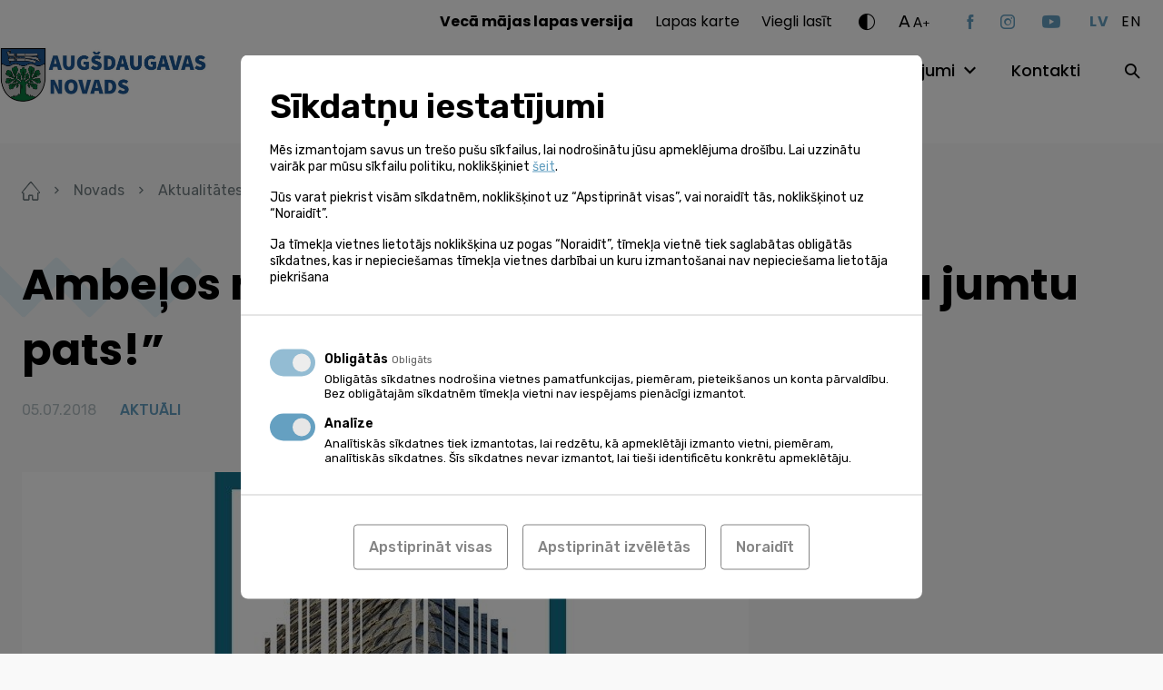

--- FILE ---
content_type: text/html; charset=UTF-8
request_url: https://www.augsdaugavasnovads.lv/novads/aktualitates/jaunumi/ambelos-notiks-meistarklase-uzsit-savu-jumtu-pats/
body_size: 17444
content:
<!doctype html><html lang="lv-LV" ><head><meta charset="UTF-8"><meta name="format-detection" content="telephone=no"><meta http-equiv="X-UA-Compatible" content="IE=edge,chrome=1"><meta name="viewport" content="width=device-width, initial-scale=1, maximum-scale=1"><link rel="stylesheet" media="print" onload="this.onload=null;this.media='all';" id="ao_optimized_gfonts" href="https://fonts.googleapis.com/css?family=Poppins:400,500,600,700%7CRubik:300,400,500,600%7CPoppins:400,500,600,700%7CRubik:300,400,500,600&amp;display=swap"><link rel="profile" href="https://gmpg.org/xfn/11"><meta name='robots' content='index, follow, max-image-preview:large, max-snippet:-1, max-video-preview:-1' /><link rel="alternate" hreflang="lv" href="https://www.augsdaugavasnovads.lv/novads/aktualitates/jaunumi/ambelos-notiks-meistarklase-uzsit-savu-jumtu-pats/" /><link rel="alternate" hreflang="x-default" href="https://www.augsdaugavasnovads.lv/novads/aktualitates/jaunumi/ambelos-notiks-meistarklase-uzsit-savu-jumtu-pats/" /> <style id="aoatfcss" media="all">html{line-height:1.15;-webkit-text-size-adjust:100%}body{margin:0}a{background-color:transparent}strong{font-weight:bolder}img{border-style:none}button,input{font-family:inherit;font-size:100%;line-height:1.15;margin:0}button,input{overflow:visible}button{text-transform:none}button,[type=button],[type=submit]{-webkit-appearance:button}button::-moz-focus-inner,[type=button]::-moz-focus-inner,[type=submit]::-moz-focus-inner{border-style:none;padding:0}button:-moz-focusring,[type=button]:-moz-focusring,[type=submit]:-moz-focusring{outline:1px dotted ButtonText}::-webkit-file-upload-button{-webkit-appearance:button;font:inherit}*,*:before,*:after{-webkit-box-sizing:border-box;-moz-box-sizing:border-box;box-sizing:border-box}html,body,div,span,h2,h4,a,img,strong,ul,li,form,figure,header,nav,section,button{margin:0;padding:0}figure,header,nav,section{display:block}ul{list-style:none}button,input{border:none}button{border-radius:0;background:0 0}a:visited,button:visited{outline:none}a{text-decoration:none}a,a *,button,button *{text-decoration-skip:none!important;text-decoration-skip-ink:none!important}a:visited,a *:visited{text-decoration-skip:none!important;text-decoration-skip-ink:none!important}img{vertical-align:middle}img{max-width:100%;max-height:100%}@-ms-viewport{width:device-width}html{box-sizing:border-box;-ms-overflow-style:scrollbar}*,*:before,*:after{box-sizing:inherit}.container{width:100%;margin-right:auto;margin-left:auto}.d-none{display:none!important}.d-block{display:block!important}@media (min-width:768px){.d-md-none{display:none!important}}@media (min-width:1100px){.d-lg-none{display:none!important}.d-lg-block{display:block!important}}.justify-content-between{-ms-flex-pack:justify!important;justify-content:space-between!important}.align-items-end{-ms-flex-align:end!important;align-items:flex-end!important}.align-items-center{-ms-flex-align:center!important;align-items:center!important}@media (min-width:1100px){.justify-content-lg-end{-ms-flex-pack:end!important;justify-content:flex-end!important}.align-items-lg-start{-ms-flex-align:start!important;align-items:flex-start!important}}.container,.mega-menu-row{max-width:1284px;padding-left:24px;padding-right:24px}.mega-menu-row{margin-left:auto;margin-right:auto}.mega-menu-column{padding-left:12px;padding-right:12px}@media (max-width:1099px){.container{max-width:670px}}@media (max-width:767px){.container{padding-left:35px;padding-right:35px}}.relative{position:relative}.abs-c{position:absolute;top:50%;right:auto;bottom:auto;left:50%;transform:translate(-50%,-50%)}.flex{display:flex;flex-direction:row;flex-wrap:wrap}html,body{font-kerning:auto}body{display:flex;flex-direction:column;width:100%}.site-wrap{display:flex;flex-direction:column;flex-wrap:nowrap;min-height:100vh;width:100%;z-index:1}.site-content{flex:1 1 auto!important}img{width:auto;height:auto;max-width:100%;max-height:100%}.bg--cover{background-size:cover;background-position:center}.btn-dir{position:relative;display:inline-block;font-size:18rem;font-weight:500;line-height:24rem}.btn-dir--next{padding-right:24px}.btn-dir__icon{position:absolute;top:5px;font-size:13px}.btn-dir--next .btn-dir__icon{right:0}.ar-img{width:100%}.ar-img[style*=max-width]{width:9999px}.ar-img__inner{position:relative;width:100%;height:0}.ar-img__img{position:absolute;top:0;left:0;width:100%;max-width:none;height:100%;max-height:none}.w-100{width:100%}.mgb--m{margin-bottom:24px}@font-face{font-family:"icomoon";src:url(//www.augsdaugavasnovads.lv/wp-content/themes/augsdaugavas-novads/assets/css/../fonts/icomoon.eot);src:url(//www.augsdaugavasnovads.lv/wp-content/themes/augsdaugavas-novads/assets/css/../fonts/icomoon.eot#iefix) format("embedded-opentype"),url(//www.augsdaugavasnovads.lv/wp-content/themes/augsdaugavas-novads/assets/css/../fonts/icomoon.ttf) format("truetype"),url(//www.augsdaugavasnovads.lv/wp-content/themes/augsdaugavas-novads/assets/css/../fonts/icomoon.woff) format("woff"),url(//www.augsdaugavasnovads.lv/wp-content/themes/augsdaugavas-novads/assets/css/../fonts/icomoon.svg#icomoon) format("svg");font-weight:400;font-style:normal;font-display:block}.ic{font-family:"icomoon"!important;speak:never;font-style:normal;font-weight:400;font-variant:normal;text-transform:none;line-height:1;-webkit-font-smoothing:antialiased;-moz-osx-font-smoothing:grayscale}.ic--caret-right:before{content:"\e90c"}.ic--contrast:before{content:"\e90d"}.ic--search:before{content:"\e90e"}.ic--youtube:before{content:"\e91e"}.ic--instagram:before{content:"\e91f"}.ic--facebook:before{content:"\e920"}html{font-size:1px}body{font-family:"Rubik";color:#000}body{font-size:16rem;line-height:24rem}a{color:#000}.h1{font-family:"Poppins";font-size:48rem;font-weight:700;line-height:72rem}.h2{font-family:"Poppins";font-size:36rem;font-weight:600;line-height:55rem}@media (max-width:767px){.h1,.h2{font-size:30rem;line-height:40rem}}.ta--center{text-align:center}.ta--right{text-align:right}.c--white{color:#fff}.site-header{position:fixed;top:0;left:0;z-index:20;width:100%;padding-top:8px;padding-bottom:29px;background:#fff}.site-logo{width:288px;margin-left:-80px}.site-logo .ar-img{max-width:100%!important}.site-menu{margin-top:4px}.site-help{margin-bottom:27px}.toggle-hh-search{width:30px;height:30px;margin-right:-7px}.site-header .social-nav{margin-right:32px}@media (max-width:1099px){.site-header{padding-bottom:8px}.site-logo{margin-top:-30px}.site-header .social-nav{margin-right:0;margin-bottom:32px}}@media (max-width:767px){.site-logo{width:254px;margin-top:-18px}.site-logo .ar-img{max-width:100%!important}}.help-dropdown:not(.active){display:none}.fs-changer{margin-right:40px}.fs-changer__large{top:-1px;margin-right:2px;font-size:19rem;letter-spacing:.95px}.fs-changer__medium{top:-1px;font-size:15rem;letter-spacing:.75px}.fs-changer__small{top:-3px;font-size:12rem;letter-spacing:.6px}.c-changer{margin-right:26px}.c-changer__toggle{font-size:18px}.lang-switch__item:not(:last-child){margin-right:14px}.lang-switch__link{font-family:"Poppins";text-transform:uppercase;letter-spacing:.8px}.lang-switch__link--is-active{color:#65a0c1}.lang-switch__link--is-active{font-weight:700}.nav-help{margin-right:29px}.nav-help li:not(:last-child){margin-right:24px}.nav-help a{font-family:"Poppins"}.mega-menu-toggle{display:none!important}.nav-main{margin-right:47px}#mega-menu-header{display:flex;flex-wrap:wrap}#mega-menu-header>li:not(:last-child){margin-right:36px}#mega-menu-header>li>a{font-family:"Poppins";font-size:18rem;font-weight:500}.nav-main .mega-menu-item-has-children>a{position:relative;padding-right:26px}#mega-menu-header>li>.mega-sub-menu{display:none}.site-search__toggle{width:30px;height:30px;margin-right:-10px}@media (min-width:1100px){.site-search__form{display:none}}.burger{z-index:1;display:block;width:40px;height:34px;margin-left:-10px;margin-right:13px}.burger__part{position:absolute;left:10px;width:20px;height:2px;background:#000}.burger__part--top{top:10px}.burger__part--mid{top:16px}.burger__part--bot{top:22px}@media (max-width:767px){.burger{margin-right:23px}}@media (max-width:1099px){.site-menu{display:none}}.info-slider__img{width:100%;max-width:none;height:100%;max-height:none;object-fit:cover}.social-nav__item:not(:last-child){margin-right:30px}.social-nav__link{display:block;color:#65a0c1}.social-nav__link.ic--youtube{font-size:14px}@media (max-width:767px){.social-nav{padding-top:14px}}body{background-color:#f9f9f9}.site-wrap{padding-top:140px}.site-content{padding-top:58px;padding-bottom:100px}.no-pdt .site-content{padding-top:0}@media (max-width:1099px){.site-wrap{padding-top:90px}}@media (max-width:767px){.site-content{padding-top:38px;padding-bottom:80px}}.input{display:block;width:100%;padding:16px 23px 15px;color:#707c80;color:#000;background:#fff;border-radius:10px;border:1px solid #ababab}.input--sm{padding:8px 16px}.decor{position:absolute;background-size:100% 100%}.decor--1{width:541px;height:198px;background-image:url(//www.augsdaugavasnovads.lv/wp-content/themes/augsdaugavas-novads/assets/css/../img/zig-zag.svg)}.decor--2{width:286px;height:106px;background-image:url(//www.augsdaugavasnovads.lv/wp-content/themes/augsdaugavas-novads/assets/css/../img/zig-zag-small.svg)}.decor-title__decor{top:-42px;left:-79px}.decor-title__text{z-index:1}@media (max-width:767px){.decor-title__decor{top:-57px}}.more{display:inline-block;padding-right:23px;font-size:18rem;font-weight:500;line-height:24rem}.more__icon{position:absolute;top:5px;right:0;font-size:13px}.slider{opacity:0}.slider .slider__slide{height:437px;overflow:hidden}.slider__inner{width:100%}.slider__decor{top:50%;transform:translateY(-50%);left:-100px;margin-top:-30px}.slider__title-wrap{max-width:550px;margin-top:-24px}.slider__title{z-index:1}.slider__slide:not(.slider__slide--no-gradient):before{position:absolute;top:50%;left:0;transform:translateY(-50%);width:100%;height:100%;opacity:.7;background:#000;background:-moz-linear-gradient(90deg,rgba(0,0,0,1) 10%,rgba(0,0,0,0) 100%);background:-webkit-linear-gradient(90deg,rgba(0,0,0,1) 10%,rgba(0,0,0,0) 100%);background:linear-gradient(90deg,rgba(0,0,0,1) 10%,rgba(0,0,0,0) 100%);filter:progid:DXImageTransform.Microsoft.gradient(startColorstr="#000000",endColorstr="#000000",GradientType=1);content:''}@media (max-width:767px){.slider{width:100%;height:437px;overflow:hidden}.slider__inner{top:82px;left:0;transform:none}.slider .h1{font-size:36rem;line-height:55rem}}@media (max-width:767px){.post__thumb img{width:100%;max-width:none;height:179px;max-height:none;object-fit:cover}}@media (max-width:767px){.interactive-map .decor-title{margin-bottom:36px}}@media (max-width:767px){.services-categories__more{padding-top:37px}}.events__more{top:12px;margin-top:auto}@media (max-width:767px){.events__more{top:0;text-align:center}}.galleries-slider .gallery__img{width:100%;max-width:none;height:100%;max-height:none;object-fit:cover}</style><link rel="stylesheet" media="print" href="https://www.augsdaugavasnovads.lv/wp-content/cache/autoptimize/css/autoptimize_fabb1f9420c666e0b912163e18c5e84f.css" onload="this.onload=null;this.media='all';"><noscript id="aonoscrcss"><link media="all" href="https://www.augsdaugavasnovads.lv/wp-content/cache/autoptimize/css/autoptimize_fabb1f9420c666e0b912163e18c5e84f.css" rel="stylesheet"></noscript><title>Ambeļos notiks meistarklase &quot;Uzsit savu jumtu pats!&quot; - Augšdaugavas novads</title><link rel="canonical" href="https://www.augsdaugavasnovads.lv/novads/aktualitates/jaunumi/ambelos-notiks-meistarklase-uzsit-savu-jumtu-pats/" /><meta property="og:locale" content="lv_LV" /><meta property="og:type" content="article" /><meta property="og:title" content="Ambeļos notiks meistarklase &quot;Uzsit savu jumtu pats!&quot; - Augšdaugavas novads" /><meta property="og:description" content="No 20. līdz 23. jūlijam Ambeļu pagastā norisināsies meistarklase &quot;Uzsit savu jumtu pats!&quot;. Ambeļu tradīciju mājai &quot;Ambeļu skreine&quot; tiks apjumts malkas šķūnis. Jumta platība apm.40 kv.m, jumts divslīpju, tiks nodrošināta visu skaidu jumta pamatelementu apguve - pirmās rindas pareiza uzsākšana, plaknes sišana, kores izveide. Meistarklases laikā tiks prezentēti skaidu jumtu ekspedīcijas Dienvidlatgalē materiāli. Meistarklasi atbalsta [&hellip;]" /><meta property="og:url" content="https://www.augsdaugavasnovads.lv/novads/aktualitates/jaunumi/ambelos-notiks-meistarklase-uzsit-savu-jumtu-pats/" /><meta property="og:site_name" content="Augšdaugavas novads" /><meta property="article:published_time" content="2018-07-05T05:21:25+00:00" /><meta property="og:image" content="https://www.augsdaugavasnovads.lv/wp-content/uploads/post/2018/242698/labota-afisha2-1.jpg" /><meta property="og:image:width" content="800" /><meta property="og:image:height" content="547" /><meta property="og:image:type" content="image/jpeg" /><meta name="author" content="sem.dev" /><meta name="twitter:card" content="summary_large_image" /><meta name="twitter:label1" content="Written by" /><meta name="twitter:data1" content="sem.dev" /><meta name="twitter:label2" content="Est. reading time" /><meta name="twitter:data2" content="1 minute" /> <script type="application/ld+json" class="yoast-schema-graph">{"@context":"https://schema.org","@graph":[{"@type":"Article","@id":"https://www.augsdaugavasnovads.lv/novads/aktualitates/jaunumi/ambelos-notiks-meistarklase-uzsit-savu-jumtu-pats/#article","isPartOf":{"@id":"https://www.augsdaugavasnovads.lv/novads/aktualitates/jaunumi/ambelos-notiks-meistarklase-uzsit-savu-jumtu-pats/"},"author":{"name":"sem.dev","@id":"https://www.augsdaugavasnovads.lv/#/schema/person/86dcd828d75453d9375ebc74cc708bdd"},"headline":"Ambeļos notiks meistarklase &#8220;Uzsit savu jumtu pats!&#8221;","datePublished":"2018-07-05T05:21:25+00:00","mainEntityOfPage":{"@id":"https://www.augsdaugavasnovads.lv/novads/aktualitates/jaunumi/ambelos-notiks-meistarklase-uzsit-savu-jumtu-pats/"},"wordCount":205,"commentCount":0,"image":{"@id":"https://www.augsdaugavasnovads.lv/novads/aktualitates/jaunumi/ambelos-notiks-meistarklase-uzsit-savu-jumtu-pats/#primaryimage"},"thumbnailUrl":"https://www.augsdaugavasnovads.lv/wp-content/uploads/post/2018/242698/labota-afisha2-1.jpg","articleSection":["AKTUĀLI","Pagastu un pilsētu ziņas"],"inLanguage":"lv-LV"},{"@type":"WebPage","@id":"https://www.augsdaugavasnovads.lv/novads/aktualitates/jaunumi/ambelos-notiks-meistarklase-uzsit-savu-jumtu-pats/","url":"https://www.augsdaugavasnovads.lv/novads/aktualitates/jaunumi/ambelos-notiks-meistarklase-uzsit-savu-jumtu-pats/","name":"Ambeļos notiks meistarklase \"Uzsit savu jumtu pats!\" - Augšdaugavas novads","isPartOf":{"@id":"https://www.augsdaugavasnovads.lv/#website"},"primaryImageOfPage":{"@id":"https://www.augsdaugavasnovads.lv/novads/aktualitates/jaunumi/ambelos-notiks-meistarklase-uzsit-savu-jumtu-pats/#primaryimage"},"image":{"@id":"https://www.augsdaugavasnovads.lv/novads/aktualitates/jaunumi/ambelos-notiks-meistarklase-uzsit-savu-jumtu-pats/#primaryimage"},"thumbnailUrl":"https://www.augsdaugavasnovads.lv/wp-content/uploads/post/2018/242698/labota-afisha2-1.jpg","datePublished":"2018-07-05T05:21:25+00:00","author":{"@id":"https://www.augsdaugavasnovads.lv/#/schema/person/86dcd828d75453d9375ebc74cc708bdd"},"breadcrumb":{"@id":"https://www.augsdaugavasnovads.lv/novads/aktualitates/jaunumi/ambelos-notiks-meistarklase-uzsit-savu-jumtu-pats/#breadcrumb"},"inLanguage":"lv-LV","potentialAction":[{"@type":"ReadAction","target":["https://www.augsdaugavasnovads.lv/novads/aktualitates/jaunumi/ambelos-notiks-meistarklase-uzsit-savu-jumtu-pats/"]}]},{"@type":"ImageObject","inLanguage":"lv-LV","@id":"https://www.augsdaugavasnovads.lv/novads/aktualitates/jaunumi/ambelos-notiks-meistarklase-uzsit-savu-jumtu-pats/#primaryimage","url":"https://www.augsdaugavasnovads.lv/wp-content/uploads/post/2018/242698/labota-afisha2-1.jpg","contentUrl":"https://www.augsdaugavasnovads.lv/wp-content/uploads/post/2018/242698/labota-afisha2-1.jpg","width":800,"height":547},{"@type":"BreadcrumbList","@id":"https://www.augsdaugavasnovads.lv/novads/aktualitates/jaunumi/ambelos-notiks-meistarklase-uzsit-savu-jumtu-pats/#breadcrumb","itemListElement":[{"@type":"ListItem","position":1,"name":"Home","item":"https://www.augsdaugavasnovads.lv/"},{"@type":"ListItem","position":2,"name":"Jaunumi","item":"https://www.augsdaugavasnovads.lv/novads/aktualitates/jaunumi/"},{"@type":"ListItem","position":3,"name":"Ambeļos notiks meistarklase &#8220;Uzsit savu jumtu pats!&#8221;"}]},{"@type":"WebSite","@id":"https://www.augsdaugavasnovads.lv/#website","url":"https://www.augsdaugavasnovads.lv/","name":"Augšdaugavas novads","description":"Vieta, kur satiekas Sēlija un Latgale","potentialAction":[{"@type":"SearchAction","target":{"@type":"EntryPoint","urlTemplate":"https://www.augsdaugavasnovads.lv/?s={search_term_string}"},"query-input":{"@type":"PropertyValueSpecification","valueRequired":true,"valueName":"search_term_string"}}],"inLanguage":"lv-LV"},{"@type":"Person","@id":"https://www.augsdaugavasnovads.lv/#/schema/person/86dcd828d75453d9375ebc74cc708bdd","name":"sem.dev","image":{"@type":"ImageObject","inLanguage":"lv-LV","@id":"https://www.augsdaugavasnovads.lv/#/schema/person/image/","url":"https://secure.gravatar.com/avatar/bc5ad24c5f4a5ffdbc7d31397017066e51663e74d147b3e7e9080cdb25010cfa?s=96&d=mm&r=g","contentUrl":"https://secure.gravatar.com/avatar/bc5ad24c5f4a5ffdbc7d31397017066e51663e74d147b3e7e9080cdb25010cfa?s=96&d=mm&r=g","caption":"sem.dev"},"sameAs":["https://www.augsdaugavasnovads.lv"]}]}</script> <link rel='dns-prefetch' href='//challenges.cloudflare.com' /><link rel='dns-prefetch' href='//connect.facebook.net' /><link href='https://fonts.gstatic.com' crossorigin='anonymous' rel='preconnect' /><link rel="alternate" title="oEmbed (JSON)" type="application/json+oembed" href="https://www.augsdaugavasnovads.lv/wp-json/oembed/1.0/embed?url=https%3A%2F%2Fwww.augsdaugavasnovads.lv%2Fnovads%2Faktualitates%2Fjaunumi%2Fambelos-notiks-meistarklase-uzsit-savu-jumtu-pats%2F" /><link rel="alternate" title="oEmbed (XML)" type="text/xml+oembed" href="https://www.augsdaugavasnovads.lv/wp-json/oembed/1.0/embed?url=https%3A%2F%2Fwww.augsdaugavasnovads.lv%2Fnovads%2Faktualitates%2Fjaunumi%2Fambelos-notiks-meistarklase-uzsit-savu-jumtu-pats%2F&#038;format=xml" /> <script data-cfasync="false" data-wpfc-render="false" id='monsterinsights-frontend-script-js-extra'>var monsterinsights_frontend = {"js_events_tracking":"true","download_extensions":"doc,pdf,ppt,zip,xls,docx,pptx,xlsx","inbound_paths":"[]","home_url":"https:\/\/www.augsdaugavasnovads.lv","hash_tracking":"false","v4_id":"G-GHHM17HEGC"};</script> <script id="image-watermark-no-right-click-js-before">var iwArgsNoRightClick = {"rightclick":"N","draganddrop":"N","devtools":"Y","enableToast":"Y","toastMessage":"This content is protected"};

//# sourceURL=image-watermark-no-right-click-js-before</script> <link rel="https://api.w.org/" href="https://www.augsdaugavasnovads.lv/wp-json/" /><link rel="alternate" title="JSON" type="application/json" href="https://www.augsdaugavasnovads.lv/wp-json/wp/v2/posts/242698" /><meta name="generator" content="WPML ver:4.8.6 stt:1,31;" /> <script>window.dataLayer = window.dataLayer || [];

    function gtag(){ dataLayer.push( arguments ); }

    gtag( 'consent', 'default', {
        'ad_storage': 'denied',
        'ad_user_data': 'denied',
        'ad_personalization': 'denied',
        'analytics_storage': 'denied'
    } );</script> <script async src="https://www.googletagmanager.com/gtag/js?id=G-7DP2W89H8C"></script> <script>window.dataLayer = window.dataLayer || [];
  function gtag(){dataLayer.push(arguments);}
  gtag('js', new Date());
  gtag('config', 'G-7DP2W89H8C');</script> <!--[if IE]> <script src="https://cdnjs.cloudflare.com/ajax/libs/html5shiv/3.7.3/html5shiv.min.js" type="text/javascript"></script> <link rel="stylesheet" href="/wp-content/themes/pandago2/assets/vendor/browser-notice/browser-notice.css"><link rel="stylesheet" href="/wp-content/themes/pandago2/assets/vendor/browser-notice/browser-notice-ie.css"> <![endif]--><script type="text/plain" data-name="service_2">gtag('consent', 'update', {'ad_user_data': 'granted','ad_personalization': 'granted','ad_storage': 'granted','analytics_storage': 'granted'} );</script><link rel="icon" href="https://www.augsdaugavasnovads.lv/wp-content/uploads/2021/12/cropped-adn_fav-32x32.png" sizes="32x32" /><link rel="icon" href="https://www.augsdaugavasnovads.lv/wp-content/uploads/2021/12/cropped-adn_fav-192x192.png" sizes="192x192" /><link rel="apple-touch-icon" href="https://www.augsdaugavasnovads.lv/wp-content/uploads/2021/12/cropped-adn_fav-180x180.png" /><meta name="msapplication-TileImage" content="https://www.augsdaugavasnovads.lv/wp-content/uploads/2021/12/cropped-adn_fav-270x270.png" /><link rel="preconnect" href="https://fonts.googleapis.com"><link rel="preconnect" href="https://fonts.gstatic.com" crossorigin> <noscript></noscript></head><body class="wp-singular post-template-default single single-post postid-242698 single-format-standard wp-embed-responsive wp-theme-pandago2 wp-child-theme-augsdaugavas-novads mega-menu-header" > <!--[if IE]><div id="update-browser-notification-wrap" style="display: none;"><div class="update-browser-notification-bg"></div><div class="update-browser-notification"><div class="ubn-table"><div class="ubn-cell"><div class="ubn-outer"><div class="ubn-inner"><div class="ubn-text"><p class="ubn-title">Lūdzu atjauniniet savu pārlūkprogrammu</p><p class="ubn-p">Jūsu Tīmekļa pārlūks nespēj pilnvērtīgi attēlot šo lapu, jo šī lapa ir būvēta balstoties uz moderniem Tīmekļa standartiem. Lai apskatītu šo lapu, aicinām Jūs izvēlēties kādu no modernajiem Tīmekļa pārlūkiem, kas pieejami zemāk.</p><p class="ubn-p last">Bezmaksas pārlūkprogrammas  - visas pārlūkprogrammas nodrošina vienādas pamatfunkcijas un ir viegli lietojamas. Izvēlieties, kuru pārlūkprogrammu vēlaties lejupielādēt:</p></div><div class="ubn-icon-wrap"> <a class="ubn-browser-link ubn-browser-link-firefox" href="http://www.mozilla.org/en-US/firefox/new/" target="_blank" rel="nofollow"> <span class="ubn-browser-icon">&nbsp;</span> <span class="ubn-browser-name">Mozilla Firefox</span> </a> <a class="ubn-browser-link ubn-browser-link-chrome" href="https://www.google.com/intl/en/chrome/browser/" target="_blank" rel="nofollow"> <span class="ubn-browser-icon">&nbsp;</span> <span class="ubn-browser-name">Google Chrome</span> </a> <a class="ubn-browser-link ubn-browser-link-opera" href="http://www.opera.com/" target="_blank" rel="nofollow"> <span class="ubn-browser-icon">&nbsp;</span> <span class="ubn-browser-name">Opera</span> </a> <a class="ubn-browser-link ubn-browser-link-safari" href="https://safari.en.softonic.com/" target="_blank" rel="nofollow"> <span class="ubn-browser-icon">&nbsp;</span> <span class="ubn-browser-name">Safari</span> </a> <a class="ubn-browser-link ubn-browser-link-edge" href="https://www.microsoft.com/en-us/windows/microsoft-edge" target="_blank" rel="nofollow"> <span class="ubn-browser-icon">&nbsp;</span> <span class="ubn-browser-name">Microsoft Edge</span> </a></div><div class="ubn-close-wrap"> <a class="ubn-close js-ubn-close" href="javascript:void(0)" onclick="var elem = document.querySelector('#update-browser-notification-wrap');elem.parentNode.removeChild(elem);">Aizvērt</a></div></div></div></div></div></div></div><![endif]--><div class="site-wrap"><header class="site-header"><div class="container flex justify-content-between align-items-center align-items-lg-start"><div class="flex align-items-center"> <button class="burger relative d-lg-none js-burger"> <span class="burger__part burger__part--top"></span> <span class="burger__part burger__part--mid"></span> <span class="burger__part burger__part--bot"></span> </button> <a class="site-logo d-block" href="https://www.augsdaugavasnovads.lv"> <noscript><img class="pdg-img" src="https://www.augsdaugavasnovads.lv/wp-content/uploads/2023/01/augsdaugavas-novada-logo-gerbonis-galvenei-e1674822418848.jpg" title="augsdaugavas novada logo gerbonis galvenei" alt=""  ></noscript><img class="lazyload pdg-img" src='data:image/svg+xml,%3Csvg%20xmlns=%22http://www.w3.org/2000/svg%22%20viewBox=%220%200%20210%20140%22%3E%3C/svg%3E' data-src="https://www.augsdaugavasnovads.lv/wp-content/uploads/2023/01/augsdaugavas-novada-logo-gerbonis-galvenei-e1674822418848.jpg" title="augsdaugavas novada logo gerbonis galvenei" alt=""  > </a></div><div class="site-menu"><div class="site-menu__inner"><div class="d-lg-none"><div class="site-search relative"> <button class="site-search__toggle d-none d-lg-block js-site-search"> <span class="abs-c ic ic--search"></span> </button><form role="search" method="get" class="site-search__form" action="https://www.augsdaugavasnovads.lv/"> <input class="input input--sm" type="text" value="" name="s" placeholder="Meklēt..."> <button class="site-search__submit" type="submit"><span class="ic ic--search abs-c"></span></button></form></div></div><div class="site-help flex align-items-center justify-content-lg-end"><nav class="nav-help"><ul class="flex"><li id="menu-item-330319" class="menu-item menu-item-type-custom menu-item-object-custom menu-item-330319"><a href="https://www.daugavpilsnovads.lv/veca-majas-lapas-versija/"><strong>Vecā mājas lapas versija</strong></a></li><li id="menu-item-177118" class="menu-item menu-item-type-post_type menu-item-object-page menu-item-177118"><a href="https://www.augsdaugavasnovads.lv/lapas-karte/">Lapas karte</a></li><li id="menu-item-178048" class="menu-item menu-item-type-post_type menu-item-object-page menu-item--is-last menu-item-178048"><a href="https://www.augsdaugavasnovads.lv/viegli-lasit/">Viegli lasīt</a></li></ul></nav><div class="c-changer help-dropdown-wrap relative"> <button class="c-changer__toggle d-block ic ic--contrast js-toggle-help-dropdown"></button><div class="c-changer__dropdown help-dropdown ta--center"> <button class="c-changer__item c-changer__item--1 js-c-changer" data-contrast="1"><span class="abs-c">A</span></button> <button class="c-changer__item c-changer__item--2 js-c-changer" data-contrast="2"><span class="abs-c">A</span></button> <button class="c-changer__item c-changer__item--3 js-c-changer" data-contrast="3"><span class="abs-c">A</span></button> <button class="c-changer__reset js-c-changer" data-contrast="0">Atiestatīt</button></div></div><div class="fs-changer help-dropdown-wrap relative"> <button class="fs-changer__toggle flex align-items-end js-toggle-help-dropdown"> <span class="fs-changer__large relative d-block">A</span> <span class="fs-changer__medium relative d-block">A</span> <span class="fs-changer__small relative d-block">+</span> </button><div class="fs-changer__dropdown help-dropdown ta--center"> <button class="fs-changer__item js-fs-changer" data-size="0.75">75%</button> <button class="fs-changer__item js-fs-changer active" data-size="1">100%</button> <button class="fs-changer__item js-fs-changer" data-size="1.25">125%</button> <button class="fs-changer__item js-fs-changer" data-size="1.50">150%</button></div></div><ul class="social-nav flex align-items-center"><li class="social-nav__item"> <a class="social-nav__link ic ic--facebook" href="https://facebook.com/AugsdaugavasNovads" target="_blank"></a></li><li class="social-nav__item"> <a class="social-nav__link ic ic--instagram" href="https://instagram.com/augsdaugavas_novads" target="_blank"></a></li><li class="social-nav__itemsocial-nav__item--is-last"> <a class="social-nav__link ic ic--youtube" href="https://youtube.com/augsdaugavasnovadapasvaldiba" target="_blank"></a></li></ul><ul class="lang-switch flex"><li class="lang-switch__item"> <a class="lang-switch__link lang-switch__link--is-active" href="#" hreflang="lv">lv</a></li><li class="lang-switch__item"> <a class="lang-switch__link" href="#" hreflang="en">en</a></li></ul></div><div class="site-nav flex align-items-center justify-content-lg-end"><nav class="nav-main"><div id="mega-menu-wrap-header" class="mega-menu-wrap"><div class="mega-menu-toggle"><div class="mega-toggle-blocks-left"></div><div class="mega-toggle-blocks-center"></div><div class="mega-toggle-blocks-right"><div class='mega-toggle-block mega-menu-toggle-animated-block mega-toggle-block-0' id='mega-toggle-block-0'><button aria-label="Toggle Menu" class="mega-toggle-animated mega-toggle-animated-slider" type="button" aria-expanded="false"> <span class="mega-toggle-animated-box"> <span class="mega-toggle-animated-inner"></span> </span> </button></div></div></div><ul id="mega-menu-header" class="mega-menu max-mega-menu mega-menu-horizontal mega-no-js" data-event="hover" data-effect="fade_up" data-effect-speed="200" data-effect-mobile="disabled" data-effect-speed-mobile="0" data-mobile-force-width="false" data-second-click="go" data-document-click="collapse" data-vertical-behaviour="standard" data-breakpoint="768" data-unbind="true" data-mobile-state="collapse_all" data-mobile-direction="vertical" data-hover-intent-timeout="300" data-hover-intent-interval="100"><li class="mega-menu-item mega-menu-item-type-post_type mega-menu-item-object-page mega-menu-item-has-children mega-menu-megamenu mega-menu-grid mega-align-bottom-left mega-menu-grid mega-menu-item-413" id="mega-menu-item-413"><a class="mega-menu-link" href="https://www.augsdaugavasnovads.lv/novads/" aria-expanded="false" tabindex="0">Novads<span class="mega-indicator" aria-hidden="true"></span></a><ul class="mega-sub-menu" role='presentation'><li class="mega-menu-row" id="mega-menu-413-0"><ul class="mega-sub-menu" style='--columns:12' role='presentation'><li class="mega-menu-column mega-menu-columns-4-of-12" style="--columns:12; --span:4" id="mega-menu-413-0-0"><ul class="mega-sub-menu"><li class="mega-menu-item mega-menu-item-type-widget widget_text mega-menu-item-text-4" id="mega-menu-item-text-4"><h4 class="mega-block-title">Augšdaugavas novads</h4><div class="textwidget"></div></li><li class="mega-menu-item mega-menu-item-type-post_type mega-menu-item-object-page mega-menu-item-417" id="mega-menu-item-417"><a class="mega-menu-link" href="https://www.augsdaugavasnovads.lv/novads/augsdaugavas-novads/par-novadu/">Par novadu</a></li><li class="mega-menu-item mega-menu-item-type-post_type mega-menu-item-object-page mega-menu-item-812" id="mega-menu-item-812"><a class="mega-menu-link" href="https://www.augsdaugavasnovads.lv/novads/augsdaugavas-novads/simbolika/">Simbolika</a></li><li class="mega-menu-item mega-menu-item-type-post_type mega-menu-item-object-page mega-menu-item-811" id="mega-menu-item-811"><a class="mega-menu-link" href="https://www.augsdaugavasnovads.lv/novads/augsdaugavas-novads/vesture/">Vēsture</a></li></ul></li><li class="mega-menu-column mega-menu-columns-4-of-12" style="--columns:12; --span:4" id="mega-menu-413-0-1"><ul class="mega-sub-menu"><li class="mega-menu-item mega-menu-item-type-widget widget_text mega-menu-item-text-5" id="mega-menu-item-text-5"><h4 class="mega-block-title">Aktualitātes</h4><div class="textwidget"></div></li><li class="mega-menu-item mega-menu-item-type-post_type mega-menu-item-object-page mega-menu-item-415" id="mega-menu-item-415"><a class="mega-menu-link" href="https://www.augsdaugavasnovads.lv/novads/aktualitates/foto-video/?f1=photo">Foto</a></li><li class="mega-menu-item mega-menu-item-type-post_type mega-menu-item-object-page mega-menu-item-598" id="mega-menu-item-598"><a class="mega-menu-link" href="https://www.augsdaugavasnovads.lv/novads/aktualitates/foto-video/?f1=video">Video</a></li><li class="mega-menu-item mega-menu-item-type-post_type mega-menu-item-object-page mega-menu-item-416" id="mega-menu-item-416"><a class="mega-menu-link" href="https://www.augsdaugavasnovads.lv/novads/aktualitates/kalendars/">Kalendārs</a></li><li class="mega-menu-item mega-menu-item-type-post_type mega-menu-item-object-page mega-menu-item-807" id="mega-menu-item-807"><a class="mega-menu-link" href="https://www.augsdaugavasnovads.lv/novads/aktualitates/avize/">Pašvaldības izdevums</a></li><li class="mega-menu-item mega-menu-item-type-post_type mega-menu-item-object-page mega-current_page_parent mega-menu-item-414 mega-current-menu-item" id="mega-menu-item-414"><a class="mega-menu-link" href="https://www.augsdaugavasnovads.lv/novads/aktualitates/jaunumi/">Jaunumi</a></li></ul></li></ul></li></ul></li><li class="mega-menu-item mega-menu-item-type-post_type mega-menu-item-object-page mega-menu-item-has-children mega-menu-megamenu mega-menu-grid mega-align-bottom-left mega-menu-grid mega-menu-item-292781" id="mega-menu-item-292781"><a class="mega-menu-link" href="https://www.augsdaugavasnovads.lv/pasvaldiba/" aria-expanded="false" tabindex="0">Pašvaldība<span class="mega-indicator" aria-hidden="true"></span></a><ul class="mega-sub-menu" role='presentation'><li class="mega-menu-row" id="mega-menu-292781-0"><ul class="mega-sub-menu" style='--columns:12' role='presentation'><li class="mega-menu-column mega-menu-columns-4-of-12" style="--columns:12; --span:4" id="mega-menu-292781-0-0"><ul class="mega-sub-menu"><li class="mega-menu-item mega-menu-item-type-widget widget_text mega-menu-item-text-9" id="mega-menu-item-text-9"><h4 class="mega-block-title">Par pašvaldību</h4><div class="textwidget"></div></li><li class="mega-menu-item mega-menu-item-type-post_type mega-menu-item-object-page mega-menu-item-984" id="mega-menu-item-984"><a class="mega-menu-link" href="https://www.augsdaugavasnovads.lv/pasvaldiba/par-pasvaldibu/vadiba/">Vadība</a></li><li class="mega-menu-item mega-menu-item-type-post_type mega-menu-item-object-page mega-menu-item-983" id="mega-menu-item-983"><a class="mega-menu-link" href="https://www.augsdaugavasnovads.lv/pasvaldiba/par-pasvaldibu/domes-deputati/">Domes deputāti</a></li><li class="mega-menu-item mega-menu-item-type-post_type mega-menu-item-object-page mega-menu-item-465578" id="mega-menu-item-465578"><a class="mega-menu-link" href="https://www.augsdaugavasnovads.lv/organizatoriska-struktura/">Organizatoriskā struktūra</a></li><li class="mega-menu-item mega-menu-item-type-post_type mega-menu-item-object-page mega-menu-item-719" id="mega-menu-item-719"><a class="mega-menu-link" href="https://www.augsdaugavasnovads.lv/pasvaldiba/par-pasvaldibu/pagasti/">Pilsētas un pagasti</a></li><li class="mega-menu-item mega-menu-item-type-post_type mega-menu-item-object-page mega-menu-item-981" id="mega-menu-item-981"><a class="mega-menu-link" href="https://www.augsdaugavasnovads.lv/pasvaldiba/par-pasvaldibu/komitejas-komisijas/">Komitejas</a></li><li class="mega-menu-item mega-menu-item-type-post_type mega-menu-item-object-page mega-menu-item-720" id="mega-menu-item-720"><a class="mega-menu-link" href="https://www.augsdaugavasnovads.lv/pasvaldiba/par-pasvaldibu/publiskie-dokumenti/">Publiskie dokumenti</a></li><li class="mega-menu-item mega-menu-item-type-custom mega-menu-item-object-custom mega-menu-item-466493" id="mega-menu-item-466493"><a class="mega-menu-link" href="https://www.augsdaugavasnovads.lv/pasvaldiba/par-pasvaldibu/publiskie-dokumenti/?f1=207">Publiskie pārskati</a></li><li class="mega-menu-item mega-menu-item-type-custom mega-menu-item-object-custom mega-menu-item-393774" id="mega-menu-item-393774"><a class="mega-menu-link" href="https://www.augsdaugavasnovads.lv/pasvaldiba/par-pasvaldibu/finanses/">Finanses</a></li><li class="mega-menu-item mega-menu-item-type-post_type mega-menu-item-object-page mega-menu-item-979" id="mega-menu-item-979"><a class="mega-menu-link" href="https://www.augsdaugavasnovads.lv/pasvaldiba/par-pasvaldibu/iepirkumi/">Iepirkumi</a></li><li class="mega-menu-item mega-menu-item-type-post_type mega-menu-item-object-page mega-menu-item-978" id="mega-menu-item-978"><a class="mega-menu-link" href="https://www.augsdaugavasnovads.lv/pasvaldiba/par-pasvaldibu/kapitalsabiedribas/">Kapitālsabiedrības</a></li><li class="mega-menu-item mega-menu-item-type-post_type mega-menu-item-object-page mega-menu-item-975" id="mega-menu-item-975"><a class="mega-menu-link" href="https://www.augsdaugavasnovads.lv/pasvaldiba/par-pasvaldibu/trauksmes-celsana/">Trauksmes celšana</a></li><li class="mega-menu-item mega-menu-item-type-post_type mega-menu-item-object-page mega-menu-item-465500" id="mega-menu-item-465500"><a class="mega-menu-link" href="https://www.augsdaugavasnovads.lv/korupcijas-noversana-un-etika/">Korupcijas novēršana un ētika</a></li><li class="mega-menu-item mega-menu-item-type-post_type mega-menu-item-object-page mega-menu-item-974" id="mega-menu-item-974"><a class="mega-menu-link" href="https://www.augsdaugavasnovads.lv/pasvaldiba/par-pasvaldibu/personas-datu-aizsardziba/">Personas datu aizsardzība</a></li><li class="mega-menu-item mega-menu-item-type-post_type mega-menu-item-object-page mega-menu-item-973" id="mega-menu-item-973"><a class="mega-menu-link" href="https://www.augsdaugavasnovads.lv/pasvaldiba/par-pasvaldibu/atalgojums/">Atalgojums</a></li><li class="mega-menu-item mega-menu-item-type-post_type mega-menu-item-object-page mega-menu-item-400578" id="mega-menu-item-400578"><a class="mega-menu-link" href="https://www.augsdaugavasnovads.lv/pasvaldiba/vakances/">Vakances</a></li><li class="mega-menu-item mega-menu-item-type-post_type mega-menu-item-object-page mega-menu-item-514309" id="mega-menu-item-514309"><a class="mega-menu-link" href="https://www.augsdaugavasnovads.lv/pasvaldiba/par-pasvaldibu/pasvaldiba-velesanu-komisija/">Vēlēšanu komisija</a></li></ul></li><li class="mega-menu-column mega-menu-columns-4-of-12" style="--columns:12; --span:4" id="mega-menu-292781-0-1"><ul class="mega-sub-menu"><li class="mega-menu-item mega-menu-item-type-widget widget_text mega-menu-item-text-10" id="mega-menu-item-text-10"><h4 class="mega-block-title">Sabiedrībai</h4><div class="textwidget"></div></li><li class="mega-menu-item mega-menu-item-type-post_type mega-menu-item-object-page mega-menu-item-997" id="mega-menu-item-997"><a class="mega-menu-link" href="https://www.augsdaugavasnovads.lv/pasvaldiba/sabiedriba/dzimtsarakstu-nodala/">Dzimtsarakstu nodaļa</a></li><li class="mega-menu-item mega-menu-item-type-post_type mega-menu-item-object-page mega-menu-item-996" id="mega-menu-item-996"><a class="mega-menu-link" href="https://www.augsdaugavasnovads.lv/pasvaldiba/sabiedriba/socialais-darbs-un-veseliba/">Sociālais darbs un veselība</a></li><li class="mega-menu-item mega-menu-item-type-post_type mega-menu-item-object-page mega-menu-item-995" id="mega-menu-item-995"><a class="mega-menu-link" href="https://www.augsdaugavasnovads.lv/pasvaldiba/sabiedriba/ipasumi-majokli/">Īpašumi, mājokļi, izsoles, noma</a></li><li class="mega-menu-item mega-menu-item-type-post_type mega-menu-item-object-page mega-menu-item-488688" id="mega-menu-item-488688"><a class="mega-menu-link" href="https://www.augsdaugavasnovads.lv/pasvaldibas-policija/">Pašvaldības policija</a></li><li class="mega-menu-item mega-menu-item-type-post_type mega-menu-item-object-page mega-menu-item-994" id="mega-menu-item-994"><a class="mega-menu-link" href="https://www.augsdaugavasnovads.lv/pasvaldiba/sabiedriba/barintiesa/">Bāriņtiesa</a></li><li class="mega-menu-item mega-menu-item-type-post_type mega-menu-item-object-page mega-menu-item-993" id="mega-menu-item-993"><a class="mega-menu-link" href="https://www.augsdaugavasnovads.lv/pasvaldiba/sabiedriba/izglitiba/">Izglītība</a></li><li class="mega-menu-item mega-menu-item-type-post_type mega-menu-item-object-page mega-menu-item-992" id="mega-menu-item-992"><a class="mega-menu-link" href="https://www.augsdaugavasnovads.lv/pasvaldiba/sabiedriba/kultura/">Kultūra</a></li><li class="mega-menu-item mega-menu-item-type-post_type mega-menu-item-object-page mega-menu-item-991" id="mega-menu-item-991"><a class="mega-menu-link" href="https://www.augsdaugavasnovads.lv/pasvaldiba/sabiedriba/sports/">Sports</a></li><li class="mega-menu-item mega-menu-item-type-post_type mega-menu-item-object-page mega-menu-item-990" id="mega-menu-item-990"><a class="mega-menu-link" href="https://www.augsdaugavasnovads.lv/pasvaldiba/sabiedriba/jaunatne/">Jaunatne</a></li><li class="mega-menu-item mega-menu-item-type-post_type mega-menu-item-object-page mega-menu-item-989" id="mega-menu-item-989"><a class="mega-menu-link" href="https://www.augsdaugavasnovads.lv/pasvaldiba/sabiedriba/buvvalde/">Būvvalde</a></li><li class="mega-menu-item mega-menu-item-type-post_type mega-menu-item-object-page mega-menu-item-988" id="mega-menu-item-988"><a class="mega-menu-link" href="https://www.augsdaugavasnovads.lv/pasvaldiba/sabiedriba/komunala-un-celi/">Komunālā saimniecība un ceļi</a></li><li class="mega-menu-item mega-menu-item-type-post_type mega-menu-item-object-page mega-menu-item-987" id="mega-menu-item-987"><a class="mega-menu-link" href="https://www.augsdaugavasnovads.lv/pasvaldiba/sabiedriba/vide-un-daba/">Vide un daba</a></li><li class="mega-menu-item mega-menu-item-type-post_type mega-menu-item-object-page mega-menu-item-986" id="mega-menu-item-986"><a class="mega-menu-link" href="https://www.augsdaugavasnovads.lv/pasvaldiba/sabiedriba/turisms/">Tūrisms</a></li><li class="mega-menu-item mega-menu-item-type-post_type mega-menu-item-object-page mega-menu-item-985" id="mega-menu-item-985"><a class="mega-menu-link" href="https://www.augsdaugavasnovads.lv/pasvaldiba/sabiedriba/draudzes-baznicas-kapi/">Biedrības, baznīcas, kapi</a></li><li class="mega-menu-item mega-menu-item-type-post_type mega-menu-item-object-page mega-menu-item-998" id="mega-menu-item-998"><a class="mega-menu-link" href="https://www.augsdaugavasnovads.lv/pasvaldiba/sabiedriba/sabiedribas-lidzdaliba/">Sabiedrības līdzdalība</a></li><li class="mega-menu-item mega-menu-item-type-post_type mega-menu-item-object-page mega-menu-item-349705" id="mega-menu-item-349705"><a class="mega-menu-link" href="https://www.augsdaugavasnovads.lv/pasvaldiba/sabiedriba/augsdaugavas-novada-valsts-un-pasvaldibas-vienotie-klientu-apkalposanas-centri/">VPVKAC</a></li></ul></li><li class="mega-menu-column mega-menu-columns-4-of-12" style="--columns:12; --span:4" id="mega-menu-292781-0-2"><ul class="mega-sub-menu"><li class="mega-menu-item mega-menu-item-type-widget widget_text mega-menu-item-text-11" id="mega-menu-item-text-11"><h4 class="mega-block-title">Attīstība, plānošana, uzņēmējdarbība</h4><div class="textwidget"></div></li><li class="mega-menu-item mega-menu-item-type-post_type mega-menu-item-object-page mega-menu-item-1002" id="mega-menu-item-1002"><a class="mega-menu-link" href="https://www.augsdaugavasnovads.lv/pasvaldiba/attistiba-planosana-uznemejdarbiba/attistibas-planosanas-dokumenti/">Attīstības plānošanas dokumenti</a></li><li class="mega-menu-item mega-menu-item-type-post_type mega-menu-item-object-page mega-menu-item-717" id="mega-menu-item-717"><a class="mega-menu-link" href="https://www.augsdaugavasnovads.lv/pasvaldiba/attistiba-planosana-uznemejdarbiba/projekti/">Projekti</a></li><li class="mega-menu-item mega-menu-item-type-post_type mega-menu-item-object-page mega-menu-item-1001" id="mega-menu-item-1001"><a class="mega-menu-link" href="https://www.augsdaugavasnovads.lv/pasvaldiba/attistiba-planosana-uznemejdarbiba/uznemejdarbiba/">Uzņēmējdarbība</a></li><li class="mega-menu-item mega-menu-item-type-post_type mega-menu-item-object-page mega-menu-item-1000" id="mega-menu-item-1000"><a class="mega-menu-link" href="https://www.augsdaugavasnovads.lv/pasvaldiba/attistiba-planosana-uznemejdarbiba/geotelpiska-informacija/">Ģeotelpiskā informācija</a></li></ul></li></ul></li><li class="mega-menu-row" id="mega-menu-292781-999"><ul class="mega-sub-menu" style='--columns:12' role='presentation'><li class="mega-menu-column mega-menu-columns-3-of-12" style="--columns:12; --span:3" id="mega-menu-292781-999-0"><ul class="mega-sub-menu"><li class="mega-menu-item mega-menu-item-type-custom mega-menu-item-object-custom mega-menu-item-517863" id="mega-menu-item-517863"><a class="mega-menu-link" href="https://www.augsdaugavasnovads.lv/pasvaldiba/par-pasvaldibu/publiskie-dokumenti/?f1=all&#038;f2=202&#038;f5=%20">Drošība</a></li></ul></li></ul></li></ul></li><li class="mega-menu-item mega-menu-item-type-post_type mega-menu-item-object-page mega-menu-item-has-children mega-menu-megamenu mega-menu-grid mega-align-bottom-left mega-menu-grid mega-menu-item-503" id="mega-menu-item-503"><a class="mega-menu-link" href="https://www.augsdaugavasnovads.lv/pakalpojumi/" aria-expanded="false" tabindex="0">Pakalpojumi<span class="mega-indicator" aria-hidden="true"></span></a><ul class="mega-sub-menu" role='presentation'><li class="mega-menu-row" id="mega-menu-503-0"><ul class="mega-sub-menu" style='--columns:12' role='presentation'><li class="mega-menu-column mega-menu-columns-3-of-12" style="--columns:12; --span:3" id="mega-menu-503-0-0"><ul class="mega-sub-menu"><li class="mega-menu-item mega-menu-item-type-taxonomy mega-menu-item-object-service_category mega-menu-item-1003" id="mega-menu-item-1003"><a class="mega-menu-link" href="https://www.augsdaugavasnovads.lv/pakalpojumi/#izsoles-sludinajumi">Izsoles, sludinājumi</a></li><li class="mega-menu-item mega-menu-item-type-taxonomy mega-menu-item-object-service_category mega-menu-item-1005" id="mega-menu-item-1005"><a class="mega-menu-link" href="https://www.augsdaugavasnovads.lv/pakalpojumi/#nauda-nodokli-nodevas">Nauda, nodokļi, nodevas</a></li><li class="mega-menu-item mega-menu-item-type-taxonomy mega-menu-item-object-service_category mega-menu-item-1007" id="mega-menu-item-1007"><a class="mega-menu-link" href="https://www.augsdaugavasnovads.lv/pakalpojumi/#atlaujas-saskanojumi">Atļaujas, saskaņojumi</a></li><li class="mega-menu-item mega-menu-item-type-taxonomy mega-menu-item-object-service_category mega-menu-item-1009" id="mega-menu-item-1009"><a class="mega-menu-link" href="https://www.augsdaugavasnovads.lv/pakalpojumi/#izglitiba-kultura-sports">Izglītība, kultūra, sports</a></li><li class="mega-menu-item mega-menu-item-type-taxonomy mega-menu-item-object-service_category mega-menu-item-1011" id="mega-menu-item-1011"><a class="mega-menu-link" href="https://www.augsdaugavasnovads.lv/pakalpojumi/#civilstavokla-akti">Civilstāvokļa akti</a></li><li class="mega-menu-item mega-menu-item-type-taxonomy mega-menu-item-object-service_category mega-menu-item-1013" id="mega-menu-item-1013"><a class="mega-menu-link" href="https://www.augsdaugavasnovads.lv/pakalpojumi/#visparejas-nozimes-pakalpojumi">Vispārējas nozīmes pakalpojumi</a></li><li class="mega-menu-item mega-menu-item-type-taxonomy mega-menu-item-object-service_category mega-menu-item-1015" id="mega-menu-item-1015"><a class="mega-menu-link" href="https://www.augsdaugavasnovads.lv/pakalpojumi/#infrastruktura">Infrastruktūra</a></li></ul></li><li class="mega-menu-column mega-menu-columns-3-of-12" style="--columns:12; --span:3" id="mega-menu-503-0-1"><ul class="mega-sub-menu"><li class="mega-menu-item mega-menu-item-type-taxonomy mega-menu-item-object-service_category mega-menu-item-1004" id="mega-menu-item-1004"><a class="mega-menu-link" href="https://www.augsdaugavasnovads.lv/pakalpojumi/#ipasumi-majokli">Īpašumi, mājokļi</a></li><li class="mega-menu-item mega-menu-item-type-taxonomy mega-menu-item-object-service_category mega-menu-item-1006" id="mega-menu-item-1006"><a class="mega-menu-link" href="https://www.augsdaugavasnovads.lv/pakalpojumi/#uznemejdarbiba">Uzņēmējdarbība</a></li><li class="mega-menu-item mega-menu-item-type-taxonomy mega-menu-item-object-service_category mega-menu-item-1008" id="mega-menu-item-1008"><a class="mega-menu-link" href="https://www.augsdaugavasnovads.lv/pakalpojumi/#pabalsti-sociala-palidziba-un-aprupe">Pabalsti, sociālā palīdzība un aprūpe</a></li><li class="mega-menu-item mega-menu-item-type-taxonomy mega-menu-item-object-service_category mega-menu-item-1010" id="mega-menu-item-1010"><a class="mega-menu-link" href="https://www.augsdaugavasnovads.lv/pakalpojumi/#gimene-tiesu-aizsardziba">Ģimene, tiesu aizsardzība</a></li><li class="mega-menu-item mega-menu-item-type-taxonomy mega-menu-item-object-service_category mega-menu-item-1012" id="mega-menu-item-1012"><a class="mega-menu-link" href="https://www.augsdaugavasnovads.lv/pakalpojumi/#komunalie-pakalpojumi">Komunālie pakalpojumi</a></li><li class="mega-menu-item mega-menu-item-type-taxonomy mega-menu-item-object-service_category mega-menu-item-1014" id="mega-menu-item-1014"><a class="mega-menu-link" href="https://www.augsdaugavasnovads.lv/pakalpojumi/#turisms-vide-un-daba">Tūrisms, vide un daba</a></li><li class="mega-menu-item mega-menu-item-type-taxonomy mega-menu-item-object-service_category mega-menu-item-1016" id="mega-menu-item-1016"><a class="mega-menu-link" href="https://www.augsdaugavasnovads.lv/pakalpojumi/#buvnieciba-geodezija-kartografija">Būvniecība, ģeodēzija, kartogrāfija</a></li></ul></li><li class="mega-menu-column mega-menu-columns-3-of-12" style="--columns:12; --span:3" id="mega-menu-503-0-2"></li></ul></li></ul></li><li class="mega-menu-item mega-menu-item-type-post_type mega-menu-item-object-page mega-align-bottom-left mega-menu-flyout mega-menu-item-93279" id="mega-menu-item-93279"><a class="mega-menu-link" href="https://www.augsdaugavasnovads.lv/kontakti/" tabindex="0">Kontakti</a></li></ul></div></nav><div class="d-none d-lg-block"><div class="site-search relative"> <button class="site-search__toggle d-none d-lg-block js-site-search"> <span class="abs-c ic ic--search"></span> </button><form role="search" method="get" class="site-search__form" action="https://www.augsdaugavasnovads.lv/"> <input class="input input--sm" type="text" value="" name="s" placeholder="Meklēt..."> <button class="site-search__submit" type="submit"><span class="ic ic--search abs-c"></span></button></form></div></div></div></div></div><div class="d-lg-none"> <button class="toggle-hh-search relative js-burger"> <span class="ic ic--search abs-c"></span> </button></div></div></header><div class="site-content"><div class="container"><div class="breadcrumbs flex align-items-center"> <a class="breadcrumbs__home breadcrumbs__item ic ic--home" href="https://www.augsdaugavasnovads.lv"></a><span class="breadcrumbs__sep breadcrumbs__item ic ic--caret-right"></span><a class="breadcrumbs__item" href="https://www.augsdaugavasnovads.lv/novads/">Novads</a><span class="breadcrumbs__sep breadcrumbs__item ic ic--caret-right"></span><a class="breadcrumbs__item" href="https://www.augsdaugavasnovads.lv/novads/aktualitates/">Aktualitātes</a><span class="breadcrumbs__sep breadcrumbs__item ic ic--caret-right"></span><a class="breadcrumbs__item" href="https://www.augsdaugavasnovads.lv/novads/aktualitates/jaunumi/">Jaunumi</a><span class="breadcrumbs__sep breadcrumbs__item ic ic--caret-right"></span><span class="breadcrumbs__item">Ambeļos notiks meistarklase &#8220;Uzsit savu jumtu pats!&#8221;</span></div><article class="open-post"><h1 class="decor-title relative open-post__title h1"><figure class="decor-title__decor decor decor--2"></figure> <span class="decor-title__text relative">Ambeļos notiks meistarklase &#8220;Uzsit savu jumtu pats!&#8221;</span></h1><div class="open-post__data flex align-items-center mgb--xl line-1"><p class="open-post__date c--light">05.07.2018</p><p class="medium uppercase c--primary">AKTUĀLI</p></div><figure class="open-post__thumb can-zoom relative mgb--l js-zoom" data-src="https://www.augsdaugavasnovads.lv/wp-content/uploads/post/2018/242698/labota-afisha2-1.jpg"> <noscript><img class="pdg-img" src="https://www.augsdaugavasnovads.lv/wp-content/uploads/fly-images/242695/labota-afisha2-1-1236x0-c.jpg" title="labota-afisha2-1" alt=""  ></noscript><img class="lazyload pdg-img" src='data:image/svg+xml,%3Csvg%20xmlns=%22http://www.w3.org/2000/svg%22%20viewBox=%220%200%20210%20140%22%3E%3C/svg%3E' data-src="https://www.augsdaugavasnovads.lv/wp-content/uploads/fly-images/242695/labota-afisha2-1-1236x0-c.jpg" title="labota-afisha2-1" alt=""  ><div class="zoom bgc--primary"> <span class="ic ic--zoom abs-c"></span></div></figure><div class="editor clearfix"><p style="text-align: justify;">No 20. līdz 23. jūlijam Ambeļu pagastā norisināsies meistarklase "Uzsit savu jumtu pats!".</p><p style="text-align: justify;">Ambeļu tradīciju mājai "Ambeļu skreine" tiks apjumts malkas šķūnis. Jumta platība apm.40 kv.m, jumts divslīpju, tiks nodrošināta visu skaidu jumta pamatelementu apguve - pirmās rindas pareiza uzsākšana, plaknes sišana, kores izveide. Meistarklases laikā tiks prezentēti skaidu jumtu ekspedīcijas Dienvidlatgalē materiāli.</p><p style="text-align: justify;">Meistarklasi atbalsta Kultūrkapitāla fonds.</p><p style="text-align: justify;">Dalības maksa 45,00 EUR (sedz ēdināšanas (3 ēdienreizes dienā + tējas pauzes) un dzīvošanas (dušas, tualetes, telpas, kur izklāt savu matracīti) izmaksas).</p><p style="text-align: justify;">Jautājumus par meistarklases programmu un sadzīves apstākļiem uzdodiet šeit vai telefoniski meistaram Oskaram. Plašāku informāciju par sadzīves apstākļiem un līdzi ņemamiem instrumentiem sūtīsim katram dalībniekam uz e-pastu. Apmaksa par meistarklasi veicama pēc organizētāju apstiprinājuma e-pasta saņemšanas līdz 10.07.2018.  Ja plāni mainās un meistarklasi neapmeklēsiet, ziņojiet laicīgi, lai dotu iespēju citiem mācīties gribētājiem. Pēc 18.07.2018. atceļot dalību, dalības maksa netiek atgriezta.</p><p><a href="http://skaidu-meistarklase.mozello.com/skaidu_meistarklases/uzsit_jumtu_pats/"><strong>PROGRAMMA </strong></a></p><div class="row"><div class="col-lg-8 offset-lg-2"></div></div></div></article><div class="share flex align-items-center"><p class="share__label medium">Dalies:</p><div class="share__item"> <a class="js-share-facebook" href="https://www.augsdaugavasnovads.lv/novads/aktualitates/jaunumi/ambelos-notiks-meistarklase-uzsit-savu-jumtu-pats/"> <span class="share__icon ic ic--facebook"></span> </a></div><div class="share__item"> <a href="https://twitter.com/intent/tweet?title=Ambe%C4%BCos+notiks+meistarklase+%26%238220%3BUzsit+savu+jumtu+pats%21%26%238221%3B%3A&url=https://www.augsdaugavasnovads.lv/novads/aktualitates/jaunumi/ambelos-notiks-meistarklase-uzsit-savu-jumtu-pats/" target="_blank"> <span class="share__icon ic ic--twitter"></span> </a></div><div class="share__item"> <a href="https://api.whatsapp.com/send?text=https%3A%2F%2Fwww.augsdaugavasnovads.lv%2Fnovads%2Faktualitates%2Fjaunumi%2Fambelos-notiks-meistarklase-uzsit-savu-jumtu-pats%2F" target="_blank"> <span class="share__icon ic ic--whatsapp"></span> </a></div><div class="share__item"> <a href="mailto:?Body=Ambe%C4%BCos+notiks+meistarklase+%26%238220%3BUzsit+savu+jumtu+pats%21%26%238221%3B%3A+https%3A%2F%2Fwww.augsdaugavasnovads.lv%2Fnovads%2Faktualitates%2Fjaunumi%2Fambelos-notiks-meistarklase-uzsit-savu-jumtu-pats%2F"> <span class="share__icon ic ic--email"></span> </a></div></div><div class="post-foot flex align-items-start justify-content-between mgb--xxl"> <button class="btn-dir btn-dir--prev js-pdg-back"> <span class="btn-dir__icon ic ic--caret-left"></span> Atpakaļ </button> <a class="open-post__next-post btn-dir btn-dir--next" href="https://www.augsdaugavasnovads.lv/novads/aktualitates/jaunumi/daugavpils-novadu-xxvi-visparejos-latviesu-dziesmu-un-vxi-deju-svetkos-parstav-kupla-dalibnieku-saime/"> <span class="btn-dir__icon ic ic--caret-right"></span> Daugavpils novadu XXVI Vispārējos latviešu Dziesmu un VXI Deju svētkos pārstāv kupla dalībnieku saime </a></div></div></div><section class="info-slider pt--block pb--block bgc--white"><div class="container"><div class="js-info-slider"><div class="info-slider__slide"> <a class="info-slider__item d-block" href="https://www.augsdaugavasnovads.lv/novads/aktualitates/jaunumi/celvedis-ricibai-arkartas-situacijas/"> <noscript><img class="info-slider__img" src="https://www.augsdaugavasnovads.lv/wp-content/uploads/fly-images/543384/civil-300x200-c.jpg"></noscript><img class="lazyload info-slider__img" src='data:image/svg+xml,%3Csvg%20xmlns=%22http://www.w3.org/2000/svg%22%20viewBox=%220%200%20210%20140%22%3E%3C/svg%3E' data-src="https://www.augsdaugavasnovads.lv/wp-content/uploads/fly-images/543384/civil-300x200-c.jpg"> </a></div><div class="info-slider__slide"> <a class="info-slider__item d-block" href="https://www.augsdaugavasnovads.lv/novads/aktualitates/jaunumi/ieviests-digitals-riks-zinosanai-par-latvanu-izplatibu/"> <noscript><img class="info-slider__img" src="https://www.augsdaugavasnovads.lv/wp-content/uploads/fly-images/518395/latv-ban-scaled-300x200-c.jpg"></noscript><img class="lazyload info-slider__img" src='data:image/svg+xml,%3Csvg%20xmlns=%22http://www.w3.org/2000/svg%22%20viewBox=%220%200%20210%20140%22%3E%3C/svg%3E' data-src="https://www.augsdaugavasnovads.lv/wp-content/uploads/fly-images/518395/latv-ban-scaled-300x200-c.jpg"> </a></div><div class="info-slider__slide"> <a class="info-slider__item d-block" href="https://www.augsdaugavasnovads.lv/novads/aktualitates/jaunumi/oficialajai-elektroniskajai-sazinai-izvelieties-e-adresi-nevis-e-pasta-adresi/"> <noscript><img class="info-slider__img" src="https://www.augsdaugavasnovads.lv/wp-content/uploads/fly-images/512629/Untitled-16-300x200-c.jpeg"></noscript><img class="lazyload info-slider__img" src='data:image/svg+xml,%3Csvg%20xmlns=%22http://www.w3.org/2000/svg%22%20viewBox=%220%200%20210%20140%22%3E%3C/svg%3E' data-src="https://www.augsdaugavasnovads.lv/wp-content/uploads/fly-images/512629/Untitled-16-300x200-c.jpeg"> </a></div><div class="info-slider__slide"> <a class="info-slider__item d-block" href="https://www.augsdaugavasnovads.lv/novads/aktualitates/jaunumi/remigracija-latgale-jauns/"> <noscript><img class="info-slider__img" src="https://www.augsdaugavasnovads.lv/wp-content/uploads/fly-images/511216/baneris-remigracija-600x300-1-300x200-c.jpg"></noscript><img class="lazyload info-slider__img" src='data:image/svg+xml,%3Csvg%20xmlns=%22http://www.w3.org/2000/svg%22%20viewBox=%220%200%20210%20140%22%3E%3C/svg%3E' data-src="https://www.augsdaugavasnovads.lv/wp-content/uploads/fly-images/511216/baneris-remigracija-600x300-1-300x200-c.jpg"> </a></div><div class="info-slider__slide"> <a class="info-slider__item d-block" href="https://www.daba.gov.lv/lv/augsdaugava#dabas-aizsardzibas-plans-2024-2036"> <noscript><img class="info-slider__img" src="https://www.augsdaugavasnovads.lv/wp-content/uploads/fly-images/510205/Untitled-16-scaled-300x200-c.jpeg"></noscript><img class="lazyload info-slider__img" src='data:image/svg+xml,%3Csvg%20xmlns=%22http://www.w3.org/2000/svg%22%20viewBox=%220%200%20210%20140%22%3E%3C/svg%3E' data-src="https://www.augsdaugavasnovads.lv/wp-content/uploads/fly-images/510205/Untitled-16-scaled-300x200-c.jpeg"> </a></div><div class="info-slider__slide"> <a class="info-slider__item d-block" href="https://www.augsdaugavasnovads.lv/pasvaldiba/sabiedriba/vide-un-daba/zveja/licenceta-makskeresana-un-zemudens-medibas-2/"> <noscript><img class="info-slider__img" src="https://www.augsdaugavasnovads.lv/wp-content/uploads/fly-images/505611/Untitled-7-300x200-c.jpeg"></noscript><img class="lazyload info-slider__img" src='data:image/svg+xml,%3Csvg%20xmlns=%22http://www.w3.org/2000/svg%22%20viewBox=%220%200%20210%20140%22%3E%3C/svg%3E' data-src="https://www.augsdaugavasnovads.lv/wp-content/uploads/fly-images/505611/Untitled-7-300x200-c.jpeg"> </a></div><div class="info-slider__slide"> <a class="info-slider__item d-block" href="https://www.augsdaugavasnovads.lv/novads/aktualitates/jaunumi/izstradats-ricibas-plans-komunalo-notekudenu-dunu-apsaimniekosanai-augsdaugavas-novada/"> <noscript><img class="info-slider__img" src="https://www.augsdaugavasnovads.lv/wp-content/uploads/fly-images/500937/Untitled-37-300x200-c.jpeg"></noscript><img class="lazyload info-slider__img" src='data:image/svg+xml,%3Csvg%20xmlns=%22http://www.w3.org/2000/svg%22%20viewBox=%220%200%20210%20140%22%3E%3C/svg%3E' data-src="https://www.augsdaugavasnovads.lv/wp-content/uploads/fly-images/500937/Untitled-37-300x200-c.jpeg"> </a></div><div class="info-slider__slide"> <a class="info-slider__item d-block" href="https://www.augsdaugavasnovads.lv/pakalpojumi/"> <noscript><img class="info-slider__img" src="https://www.augsdaugavasnovads.lv/wp-content/uploads/fly-images/494998/logo_your_europe-300x200-c.png"></noscript><img class="lazyload info-slider__img" src='data:image/svg+xml,%3Csvg%20xmlns=%22http://www.w3.org/2000/svg%22%20viewBox=%220%200%20210%20140%22%3E%3C/svg%3E' data-src="https://www.augsdaugavasnovads.lv/wp-content/uploads/fly-images/494998/logo_your_europe-300x200-c.png"> </a></div><div class="info-slider__slide"> <a class="info-slider__item d-block" href="https://www.augsdaugavasnovads.lv/novads/aktualitates/jaunumi/valsts-robezsardzes-informacija/"> <noscript><img class="info-slider__img" src="https://www.augsdaugavasnovads.lv/wp-content/uploads/fly-images/489572/Facebook-kontam-300x200-c.jpg"></noscript><img class="lazyload info-slider__img" src='data:image/svg+xml,%3Csvg%20xmlns=%22http://www.w3.org/2000/svg%22%20viewBox=%220%200%20210%20140%22%3E%3C/svg%3E' data-src="https://www.augsdaugavasnovads.lv/wp-content/uploads/fly-images/489572/Facebook-kontam-300x200-c.jpg"> </a></div><div class="info-slider__slide"> <a class="info-slider__item d-block" href="https://www.augsdaugavasnovads.lv/novads/aktualitates/jaunumi/augsdaugavas-novada-pasvaldibas-policija/"> <noscript><img class="info-slider__img" src="https://www.augsdaugavasnovads.lv/wp-content/uploads/fly-images/488599/Cover-1-300x200-c.png"></noscript><img class="lazyload info-slider__img" src='data:image/svg+xml,%3Csvg%20xmlns=%22http://www.w3.org/2000/svg%22%20viewBox=%220%200%20210%20140%22%3E%3C/svg%3E' data-src="https://www.augsdaugavasnovads.lv/wp-content/uploads/fly-images/488599/Cover-1-300x200-c.png"> </a></div><div class="info-slider__slide"> <a class="info-slider__item d-block" href="https://www.augsdaugavasnovads.lv/novads/aktualitates/jaunumi/darbojas-augsdaugavas-novada-zemnieku-vakara-tirdzins/"> <noscript><img class="info-slider__img" src="https://www.augsdaugavasnovads.lv/wp-content/uploads/fly-images/481727/tirdzins-300x200-c.jpg"></noscript><img class="lazyload info-slider__img" src='data:image/svg+xml,%3Csvg%20xmlns=%22http://www.w3.org/2000/svg%22%20viewBox=%220%200%20210%20140%22%3E%3C/svg%3E' data-src="https://www.augsdaugavasnovads.lv/wp-content/uploads/fly-images/481727/tirdzins-300x200-c.jpg"> </a></div><div class="info-slider__slide"> <a class="info-slider__item d-block" href="https://www.augsdaugavasnovads.lv/pasvaldiba/par-pasvaldibu/publiskie-dokumenti/?f1=207"> <noscript><img class="info-slider__img" src="https://www.augsdaugavasnovads.lv/wp-content/uploads/fly-images/465556/Publiskais-parskats-2-300x200-c.png"></noscript><img class="lazyload info-slider__img" src='data:image/svg+xml,%3Csvg%20xmlns=%22http://www.w3.org/2000/svg%22%20viewBox=%220%200%20210%20140%22%3E%3C/svg%3E' data-src="https://www.augsdaugavasnovads.lv/wp-content/uploads/fly-images/465556/Publiskais-parskats-2-300x200-c.png"> </a></div><div class="info-slider__slide"> <a class="info-slider__item d-block" href="https://www.augsdaugavasnovads.lv/novads/aktualitates/jaunumi/darbu-uzsaks-12-jauni-vpvkac-augsdaugavas-novada/"> <noscript><img class="info-slider__img" src="https://www.augsdaugavasnovads.lv/wp-content/uploads/fly-images/458931/vpvkac-logo-scaled-300x200-c.jpg"></noscript><img class="lazyload info-slider__img" src='data:image/svg+xml,%3Csvg%20xmlns=%22http://www.w3.org/2000/svg%22%20viewBox=%220%200%20210%20140%22%3E%3C/svg%3E' data-src="https://www.augsdaugavasnovads.lv/wp-content/uploads/fly-images/458931/vpvkac-logo-scaled-300x200-c.jpg"> </a></div><div class="info-slider__slide"> <a class="info-slider__item d-block" href="https://www.augsdaugavasnovads.lv/novads/aktualitates/jaunumi/aktualitates-par-novadu-divu-krastu-radio-etera/"> <noscript><img class="info-slider__img" src="https://www.augsdaugavasnovads.lv/wp-content/uploads/fly-images/456151/Untitled-10-300x200-c.jpeg"></noscript><img class="lazyload info-slider__img" src='data:image/svg+xml,%3Csvg%20xmlns=%22http://www.w3.org/2000/svg%22%20viewBox=%220%200%20210%20140%22%3E%3C/svg%3E' data-src="https://www.augsdaugavasnovads.lv/wp-content/uploads/fly-images/456151/Untitled-10-300x200-c.jpeg"> </a></div><div class="info-slider__slide"> <a class="info-slider__item d-block" href="https://www.augsdaugavasnovads.lv/novads/aktualitates/jaunumi/nekustama-ipasuma-nodokla-pazinojumus-iespejams-sanemt-ari-elektroniski-2/"> <noscript><img class="info-slider__img" src="https://www.augsdaugavasnovads.lv/wp-content/uploads/fly-images/402113/nekustama-iapsuma-nodoklis-elektroniski-1-300x200-c.jpg"></noscript><img class="lazyload info-slider__img" src='data:image/svg+xml,%3Csvg%20xmlns=%22http://www.w3.org/2000/svg%22%20viewBox=%220%200%20210%20140%22%3E%3C/svg%3E' data-src="https://www.augsdaugavasnovads.lv/wp-content/uploads/fly-images/402113/nekustama-iapsuma-nodoklis-elektroniski-1-300x200-c.jpg"> </a></div><div class="info-slider__slide"> <a class="info-slider__item d-block" href="https://www.augsdaugavasnovads.lv/novads/aktualitates/jaunumi/iedzivotaji-jauta-pasvaldibas-atbild/"> <noscript><img class="info-slider__img" src="https://www.augsdaugavasnovads.lv/wp-content/uploads/fly-images/333658/iedzivotaji-jauta-pasvaldiba-atbild-300x200-c.jpg"></noscript><img class="lazyload info-slider__img" src='data:image/svg+xml,%3Csvg%20xmlns=%22http://www.w3.org/2000/svg%22%20viewBox=%220%200%20210%20140%22%3E%3C/svg%3E' data-src="https://www.augsdaugavasnovads.lv/wp-content/uploads/fly-images/333658/iedzivotaji-jauta-pasvaldiba-atbild-300x200-c.jpg"> </a></div><div class="info-slider__slide"> <a class="info-slider__item d-block" href="https://www.augsdaugavasnovads.lv/pasvaldiba/sabiedriba/vide-un-daba/atkritumu-apsaimniekosana/"> <noscript><img class="info-slider__img" src="https://www.augsdaugavasnovads.lv/wp-content/uploads/fly-images/353248/ad85006e62db4fa2f02bdab121159aa68YE5raCFndsIk6dG-0-300x200-c.jpeg"></noscript><img class="lazyload info-slider__img" src='data:image/svg+xml,%3Csvg%20xmlns=%22http://www.w3.org/2000/svg%22%20viewBox=%220%200%20210%20140%22%3E%3C/svg%3E' data-src="https://www.augsdaugavasnovads.lv/wp-content/uploads/fly-images/353248/ad85006e62db4fa2f02bdab121159aa68YE5raCFndsIk6dG-0-300x200-c.jpeg"> </a></div><div class="info-slider__slide"> <a class="info-slider__item d-block" href="https://www.augsdaugavasnovads.lv/pasvaldiba/attistiba-planosana-uznemejdarbiba/projekts/vesturiski-piesarnotas-vietas-visku-profesionalas-vidusskolas-mazuta-glabatava-sanacija-visku-pagasta-augsdaugavas-novada/"> <noscript><img class="info-slider__img" src="https://www.augsdaugavasnovads.lv/wp-content/uploads/fly-images/340159/baneris_arwww-300x200-c.jpg"></noscript><img class="lazyload info-slider__img" src='data:image/svg+xml,%3Csvg%20xmlns=%22http://www.w3.org/2000/svg%22%20viewBox=%220%200%20210%20140%22%3E%3C/svg%3E' data-src="https://www.augsdaugavasnovads.lv/wp-content/uploads/fly-images/340159/baneris_arwww-300x200-c.jpg"> </a></div><div class="info-slider__slide"> <a class="info-slider__item d-block" href="https://portals.augsdaugavasnovads.lv/gisparluks"> <noscript><img class="info-slider__img" src="https://www.augsdaugavasnovads.lv/wp-content/uploads/fly-images/336180/collage-5-scaled-300x200-c.jpg"></noscript><img class="lazyload info-slider__img" src='data:image/svg+xml,%3Csvg%20xmlns=%22http://www.w3.org/2000/svg%22%20viewBox=%220%200%20210%20140%22%3E%3C/svg%3E' data-src="https://www.augsdaugavasnovads.lv/wp-content/uploads/fly-images/336180/collage-5-scaled-300x200-c.jpg"> </a></div><div class="info-slider__slide"> <a class="info-slider__item d-block" href="http://daugavpils.partneribas.lv/"> <noscript><img class="info-slider__img" src="https://www.augsdaugavasnovads.lv/wp-content/uploads/fly-images/333688/kaimini-300x200-c.jpg"></noscript><img class="lazyload info-slider__img" src='data:image/svg+xml,%3Csvg%20xmlns=%22http://www.w3.org/2000/svg%22%20viewBox=%220%200%20210%20140%22%3E%3C/svg%3E' data-src="https://www.augsdaugavasnovads.lv/wp-content/uploads/fly-images/333688/kaimini-300x200-c.jpg"> </a></div><div class="info-slider__slide"> <a class="info-slider__item d-block" href="https://www.knab.gov.lv/lv/zinosanas-platforma-zino-knab"> <noscript><img class="info-slider__img" src="https://www.augsdaugavasnovads.lv/wp-content/uploads/fly-images/498692/baneris_KNAB-300x200-c.jpg"></noscript><img class="lazyload info-slider__img" src='data:image/svg+xml,%3Csvg%20xmlns=%22http://www.w3.org/2000/svg%22%20viewBox=%220%200%20210%20140%22%3E%3C/svg%3E' data-src="https://www.augsdaugavasnovads.lv/wp-content/uploads/fly-images/498692/baneris_KNAB-300x200-c.jpg"> </a></div><div class="info-slider__slide"> <a class="info-slider__item d-block" href="https://www.augsdaugavasnovads.lv/pasvaldiba/attistiba-planosana-uznemejdarbiba/projekti/?f1%5B%5D=711"> <noscript><img class="info-slider__img" src="https://www.augsdaugavasnovads.lv/wp-content/uploads/fly-images/530235/baneris-300x200-c.jpg"></noscript><img class="lazyload info-slider__img" src='data:image/svg+xml,%3Csvg%20xmlns=%22http://www.w3.org/2000/svg%22%20viewBox=%220%200%20210%20140%22%3E%3C/svg%3E' data-src="https://www.augsdaugavasnovads.lv/wp-content/uploads/fly-images/530235/baneris-300x200-c.jpg"> </a></div><div class="info-slider__slide"> <a class="info-slider__item d-block" href="https://www.augsdaugavasnovads.lv/novads/aktualitates/jaunumi/projekta-pasakumi-vietajas-sabiedribas-veselibas-veicinasanai-un-slimibu-profilaksei-augsdaugavas-novada-aktivitasu-plans-jaunvarim/"> <noscript><img class="info-slider__img" src="https://www.augsdaugavasnovads.lv/wp-content/uploads/fly-images/539230/WhatsApp-Image-2025-11-28-at-10.10.42-300x200-c.jpeg"></noscript><img class="lazyload info-slider__img" src='data:image/svg+xml,%3Csvg%20xmlns=%22http://www.w3.org/2000/svg%22%20viewBox=%220%200%20210%20140%22%3E%3C/svg%3E' data-src="https://www.augsdaugavasnovads.lv/wp-content/uploads/fly-images/539230/WhatsApp-Image-2025-11-28-at-10.10.42-300x200-c.jpeg"> </a></div></div></div></section><footer class="site-footer"><div class="pt--block container relative"><figure class="site-footer__decor decor decor--3"></figure><div class="row mgb--xl mgb-sm--l"><div class="ft-col col-md-4"><nav class="nav-footer"><ul><li id="menu-item-167" class="menu-item menu-item-type-custom menu-item-object-custom menu-item-167"><a href="#">Novads</a></li><li id="menu-item-168" class="menu-item menu-item-type-custom menu-item-object-custom menu-item-168"><a href="#">Pašvaldība</a></li><li id="menu-item-169" class="menu-item menu-item-type-custom menu-item-object-custom menu-item--is-last menu-item-169"><a href="#">Pakalpojumi</a></li></ul></nav></div><div class="ft-col-2 col-md-4"><p class="h3 h3--lh-s mgb--20">Kontakti</p><nav class="nav-footer nav-footer--alt"><ul><li id="menu-item-177732" class="menu-item menu-item-type-post_type menu-item-object-page menu-item-177732"><a href="https://www.augsdaugavasnovads.lv/lapas-karte/">Lapas karte</a></li><li id="menu-item-178068" class="menu-item menu-item-type-post_type menu-item-object-page menu-item-178068"><a href="https://www.augsdaugavasnovads.lv/viegli-lasit/">Viegli lasīt</a></li><li id="menu-item-178067" class="menu-item menu-item-type-post_type menu-item-object-page menu-item-178067"><a href="https://www.augsdaugavasnovads.lv/pieklustamiba/">Piekļūstamība</a></li><li id="menu-item-477" class="menu-item menu-item-type-post_type menu-item-object-page menu-item--is-last menu-item-477"><a href="https://www.augsdaugavasnovads.lv/sazinaties-ar-pasvaldibu/">Sazināties ar pašvaldību</a></li></ul></nav></div><div class="col-lg-4 col-md-12"><p class="h3 h3--lh-s mgb--20">Kontakti</p><p class="ft-address mgb--20"><span>Rīgas iela 2, Daugavpils, LV 5401</span> <a class="map-url medium link" href="https://goo.gl/maps/wmwi4Qjkne4qyCdc6" target="_blank" rel="nofollow">skatīt kartē</a></p><p>Tālrunis: <a href="tel:+37165422238"> 654 22238</a></p><p>E-pasts: <a class="link link--un" href="mailto:pasts@augsdaugavasnovads.lv">pasts@augsdaugavasnovads.lv</a></p><ul class="social-nav flex align-items-center"><li class="social-nav__item"> <a class="social-nav__link ic ic--facebook" href="https://facebook.com/AugsdaugavasNovads" target="_blank"></a></li><li class="social-nav__item"> <a class="social-nav__link ic ic--instagram" href="https://instagram.com/augsdaugavas_novads" target="_blank"></a></li><li class="social-nav__itemsocial-nav__item--is-last"> <a class="social-nav__link ic ic--youtube" href="https://youtube.com/augsdaugavasnovadapasvaldiba" target="_blank"></a></li></ul></div></div><div class="flex justify-content-between"> <a class="pp-link" href="https://www.augsdaugavasnovads.lv/sikdatnu-politika/">Sīkdatņu politika</a><p class="copyright">© Augšdaugavas novada pašvaldība 2026. Visas tiesības aizsargātas.</p> <span class="pdg-developer flex align-items-center"> <span class="pdg-developer__label">Izstrādāja:</span> <a class="pdg-developer__logo" href="https://sem.lv/" title="Sem.lv - Mājas lapas un dizaina izstrāde" target="_blank" style="background-image: none;"> <noscript><img class="pdg-developer__logo d-block" src="/wp-content/themes/pandago2/assets/img/sem.svg" alt="mājaslapas izstrāde" /></noscript><img class="lazyload pdg-developer__logo d-block" src='data:image/svg+xml,%3Csvg%20xmlns=%22http://www.w3.org/2000/svg%22%20viewBox=%220%200%20210%20140%22%3E%3C/svg%3E' data-src="/wp-content/themes/pandago2/assets/img/sem.svg" alt="mājaslapas izstrāde" /> </a> </span></div></div></footer></div> <script type="speculationrules">{"prefetch":[{"source":"document","where":{"and":[{"href_matches":"/*"},{"not":{"href_matches":["/wp-*.php","/wp-admin/*","/wp-content/uploads/*","/wp-content/*","/wp-content/plugins/*","/wp-content/themes/augsdaugavas-novads/*","/wp-content/themes/pandago2/*","/*\\?(.+)"]}},{"not":{"selector_matches":"a[rel~=\"nofollow\"]"}},{"not":{"selector_matches":".no-prefetch, .no-prefetch a"}}]},"eagerness":"conservative"}]}</script> <noscript><style>.lazyload{display:none;}</style></noscript><script data-noptimize="1">window.lazySizesConfig=window.lazySizesConfig||{};window.lazySizesConfig.loadMode=1;</script><script async data-noptimize="1" src='https://www.augsdaugavasnovads.lv/wp-content/plugins/autoptimize/classes/external/js/lazysizes.min.js'></script><script src="https://www.augsdaugavasnovads.lv/wp-includes/js/dist/hooks.min.js" id="wp-hooks-js"></script> <script src="https://www.augsdaugavasnovads.lv/wp-includes/js/dist/i18n.min.js" id="wp-i18n-js"></script> <script id="wp-i18n-js-after">wp.i18n.setLocaleData( { 'text direction\u0004ltr': [ 'ltr' ] } );
//# sourceURL=wp-i18n-js-after</script> <script id="contact-form-7-js-before">var wpcf7 = {
    "api": {
        "root": "https:\/\/www.augsdaugavasnovads.lv\/wp-json\/",
        "namespace": "contact-form-7\/v1"
    },
    "cached": 1
};
//# sourceURL=contact-form-7-js-before</script> <script src="https://www.augsdaugavasnovads.lv/wp-includes/js/jquery/jquery.min.js" id="jquery-core-js"></script> <script id="pdg-cc-config-js-before">var pdgccOpts = {"host":"augsdaugavasnovads.lv","policyUrl":"https:\/\/www.augsdaugavasnovads.lv\/sikdatnu-politika\/","isModal":false,"mustConsent":true,"learnMoreAsLink":false,"groupByPurpose":false,"groupLearnMore":false,"hideManage":false,"showAcceptAll":true,"strings":{"accept":"Apstiprin\u0101t","acceptAll":"Apstiprin\u0101t visas","acceptSelected":"Apstiprin\u0101t izv\u0113l\u0113t\u0101s","save":"Saglab\u0101t","close":"Aizv\u0113rt","decline":"Noraid\u012bt","purpose":"M\u0113r\u0137is","purposeItem":"Modulis","purposeItems":"Modu\u013ci","disableAll":"Atsl\u0113gt visus","disableAllDesc":"Piesl\u0113gt\/atsl\u0113gt visas s\u012bkdatnes","manageCookies":"P\u0101rvald\u012bt s\u012bkdatnes","required":"Oblig\u0101ts","notice":{"title":"","description":"<p>M\u0113s apkopojam un apstr\u0101d\u0101jam J\u016bsu personisko inform\u0101ciju \u0161\u0101diem m\u0113r\u0137iem:<br \/>\nAnal\u012bze.<\/p>\n","learnMore":""},"modal":{"title":"S\u012bkdat\u0146u iestat\u012bjumi","description":"<p>M\u0113s izmantojam savus un tre\u0161o pu\u0161u s\u012bkfailus, lai nodro\u0161in\u0101tu j\u016bsu apmekl\u0113juma dro\u0161\u012bbu. Lai uzzin\u0101tu vair\u0101k par m\u016bsu s\u012bkfailu politiku, noklik\u0161\u0137iniet\u00a0<a tabindex=\"9999\" href=\"\/sikdatnu-politika\/\">\u0161eit<\/a>.<\/p>\n<p>J\u016bs varat piekrist vis\u0101m s\u012bkdatn\u0113m, noklik\u0161\u0137inot uz \u201cApstiprin\u0101t visas\u201d, vai noraid\u012bt t\u0101s, noklik\u0161\u0137inot uz \u201cNoraid\u012bt\u201d.<\/p>\n<p>Ja t\u012bmek\u013ca vietnes lietot\u0101js noklik\u0161\u0137ina uz pogas \u201cNoraid\u012bt\u201d, t\u012bmek\u013ca vietn\u0113 tiek saglab\u0101tas oblig\u0101t\u0101s s\u012bkdatnes, kas ir nepiecie\u0161amas t\u012bmek\u013ca vietnes darb\u012bbai un kuru izmanto\u0161anai nav nepiecie\u0161ama lietot\u0101ja piekri\u0161ana<\/p>\n","readMore":"Uzzin\u0101t vair\u0101k","readLess":"Aizv\u0113rt"},"contextualConsent":{"description":"Jums j\u0101piekr\u012bt m\u0101rketinga s\u012bkdatn\u0113m, lai skat\u012btu \u0161o saturu.","acceptOnce":"Piekrist vienreiz","acceptAlways":"Piekrist vienm\u0113r"}},"services":[{"title":"Oblig\u0101t\u0101s","name":"service_1","description":"<p>Oblig\u0101t\u0101s s\u012bkdatnes nodro\u0161ina vietnes pamatfunkcijas, piem\u0113ram, pieteik\u0161anos un konta p\u0101rvald\u012bbu. Bez oblig\u0101taj\u0101m s\u012bkdatn\u0113m t\u012bmek\u013ca vietni nav iesp\u0113jams pien\u0101c\u012bgi izmantot.<\/p>\n","default":true,"required":true,"optOut":false,"purposes":[""],"cookies":[""],"cookiesAdv":false,"head":"","head_gtm":"","body":"","hasGTM":false},{"title":"Anal\u012bze","name":"service_2","description":"<p>Anal\u012btisk\u0101s s\u012bkdatnes tiek izmantotas, lai redz\u0113tu, k\u0101 apmekl\u0113t\u0101ji izmanto vietni, piem\u0113ram, anal\u012btisk\u0101s s\u012bkdatnes. \u0160\u012bs s\u012bkdatnes nevar izmantot, lai tie\u0161i identific\u0113tu konkr\u0113tu apmekl\u0113t\u0101ju.<\/p>\n","default":true,"required":false,"optOut":false,"purposes":[""],"cookies":["\/^(_ga|_gid|_gat|\/^_gat_gtag_.*$|_fbp|_fbc|_ga_.*|_gac_.*|_gcl_.*|_gat_.*|_dc_gtm_.*|_gat_UA-d+-d+)$\/"],"cookiesAdv":false,"head":"<script>gtag('consent', 'update', {'ad_user_data': 'granted','ad_personalization': 'granted','ad_storage': 'granted','analytics_storage': 'granted'} );<\/script>","head_gtm":"<script async src=\"https:\/\/www.googletagmanager.com\/gtag\/js?id=G-7DP2W89H8C\"><\/script>\r\n<script>\r\n  window.dataLayer = window.dataLayer || [];\r\n  function gtag(){dataLayer.push(arguments);}\r\n  gtag('js', new Date());\r\n  gtag('config', 'G-7DP2W89H8C');\r\n<\/script>","body":"","hasGTM":true}],"purposes":[]}
//# sourceURL=pdg-cc-config-js-before</script> <script src="https://challenges.cloudflare.com/turnstile/v0/api.js" id="cloudflare-turnstile-js" data-wp-strategy="async"></script> <script id="cloudflare-turnstile-js-after">document.addEventListener( 'wpcf7submit', e => turnstile.reset() );
//# sourceURL=cloudflare-turnstile-js-after</script> <script id="pdg-main-js-extra">var pdg_strings = {"cc_msg":"M\u0113s apkopojam un apstr\u0101d\u0101jam J\u016bsu personisko inform\u0101ciju \u0161\u0101diem m\u0113r\u0137iem: \u003Cbr\u003E Anal\u012bze.","cc_allow":"Apstiprin\u0101t","cc_deny":"Noraid\u012bt","cc_learn_more":"Uzzin\u0101t vair\u0101k","cf_messages":{"mail_sent_ok":"Paldies, J\u016bsu jaut\u0101jums nos\u016bt\u012bts!","mail_sent_ng":"Radusies k\u013c\u016bda nos\u016btot J\u016bsu zi\u0146u!","validation_error":"Viens vai vair\u0101ki lauki satur k\u013c\u016bdas!","spam":"Radusies k\u013c\u016bda nos\u016btot J\u016bsu zi\u0146u!","accept_terms":"Jums j\u0101piekr\u012bt noteikumiem!","invalid_required":"\u0160is lauks ir oblig\u0101ts","invalid_too_long":"The field is too long.","invalid_too_short":"The field is too short.","upload_failed":"There was an unknown error uploading the file.","upload_file_type_invalid":"You are not allowed to upload files of this type.","upload_file_too_large":"The file is too big.","upload_failed_php_error":"There was an error uploading the file.","invalid_date":"The date format is incorrect.","date_too_early":"The date is before the earliest one allowed.","date_too_late":"The date is after the latest one allowed.","invalid_number":"The number format is invalid.","number_too_small":"The number is smaller than the minimum allowed.","number_too_large":"The number is larger than the maximum allowed.","quiz_answer_not_correct":"The answer to the quiz is incorrect.","invalid_email":"Ievadiet pilnu e-pasta adresi","invalid_url":"The URL is invalid.","invalid_tel":"The telephone number is invalid.","captcha_not_match":"Your entered code is incorrect."}};
//# sourceURL=pdg-main-js-extra</script> <script id="pdg-main-js-before">var pdg_opts = {"host":"www.augsdaugavasnovads.lv","site_url":"https:\/\/www.augsdaugavasnovads.lv","ajax_url":"https:\/\/www.augsdaugavasnovads.lv\/wp-admin\/admin-ajax.php","theme_url":"\/wp-content\/themes\/pandago2","child_theme_url":"https:\/\/www.augsdaugavasnovads.lv\/wp-content\/themes\/augsdaugavas-novads","logged_in":false,"cc_enable":false,"cc_position":"bottom-right","cc_url":"https:\/\/www.augsdaugavasnovads.lv\/sikdatnu-politika\/","cc_on_consent_head":"<script async src=\"https:\/\/www.googletagmanager.com\/gtag\/js?id=G-7DP2W89H8C\"><\/script>\r\n<script>\r\n  window.dataLayer = window.dataLayer || [];\r\n  function gtag(){dataLayer.push(arguments);}\r\n  gtag('js', new Date());\r\n  gtag('config', 'G-7DP2W89H8C');\r\n<\/script>","cc_on_consent_body":false,"browser_class":[],"browser_notice":["ie6","ie7","ie8","ie9","ie10","ie11"],"fb_app_id":"1330946587318512"}
var pdg_late_load = {"js":[{"handle":"pdg-late","url":"\/wp-content\/themes\/pandago2\/assets\/vendor\/pandago\/late.js","deps":[]},{"handle":"pdg-fancybox","url":"\/wp-content\/themes\/pandago2\/assets\/vendor\/fancybox\/jquery.fancybox.min.js","deps":["jquery"]},{"handle":"pdgc-late","url":"https:\/\/www.augsdaugavasnovads.lv\/wp-content\/themes\/augsdaugavas-novads\/assets\/vendor\/theme\/late.js","deps":[]},{"handle":"pdgc-late-calendar","url":"https:\/\/www.augsdaugavasnovads.lv\/wp-content\/themes\/augsdaugavas-novads\/template-parts\/blocks\/calendar\/late.js","deps":["domelement:.events"]},{"handle":"pdgc-late-gallery","url":"https:\/\/www.augsdaugavasnovads.lv\/wp-content\/themes\/augsdaugavas-novads\/assets\/vendor\/gallery\/late.js","deps":["domelement:.js-photo-gallery","domelement:.js-video-gallery","domelement:.js-zoom"]},{"handle":"pdg-flexslider","url":"\/wp-content\/themes\/pandago2\/assets\/vendor\/flexslider\/jquery.flexslider-min.js","deps":["jquery"]},{"handle":"pdg-cf-validation","url":"\/wp-content\/themes\/pandago2\/assets\/vendor\/cf-validation\/cf-validation.js","deps":["domelement:.wpcf7"]}],"css":[{"handle":"pdg-flexslider","url":"\/wp-content\/themes\/pandago2\/assets\/vendor\/flexslider\/flexslider.css","deps":[]},{"handle":"pdgc-late-gallery","url":"https:\/\/www.augsdaugavasnovads.lv\/wp-content\/themes\/augsdaugavas-novads\/assets\/vendor\/gallery\/late.css","deps":["domelement:.js-photo-gallery","domelement:.js-video-gallery","domelement:.js-zoom"]},{"handle":"pdgc-late","url":"https:\/\/www.augsdaugavasnovads.lv\/wp-content\/themes\/augsdaugavas-novads\/assets\/vendor\/theme\/late.css","deps":[]},{"handle":"pdg-fancybox","url":"\/wp-content\/themes\/pandago2\/assets\/vendor\/fancybox\/jquery.fancybox.min.css","deps":[]},{"handle":"pdg-cf-validation","url":"\/wp-content\/themes\/pandago2\/assets\/vendor\/cf-validation\/cf-validation.css","deps":["domelement:.wpcf7"]}],"extra":[]}
//# sourceURL=pdg-main-js-before</script> <script src="//connect.facebook.net/en_US/all.js" id="facebook-api-js"></script> <script defer src="https://www.augsdaugavasnovads.lv/wp-content/cache/autoptimize/js/autoptimize_b48e26cb58bd392bf3e36ae75e6a35eb.js"></script></body></html>
<!--
Performance optimized by W3 Total Cache. Learn more: https://www.boldgrid.com/w3-total-cache/?utm_source=w3tc&utm_medium=footer_comment&utm_campaign=free_plugin

Page Caching using Disk 

Served from: www.augsdaugavasnovads.lv @ 2026-01-24 15:22:29 by W3 Total Cache
-->

--- FILE ---
content_type: image/svg+xml
request_url: https://www.augsdaugavasnovads.lv/wp-content/themes/augsdaugavas-novads/assets/img/zig-zag-small.svg
body_size: 398
content:
<svg xmlns="http://www.w3.org/2000/svg" width="291.205" height="106.867" viewBox="0 0 291.205 106.867">
  <g id="zig-zag-objekts-small" transform="translate(0.003 -0.001)">
    <g id="Object" transform="translate(-0.003 0.001)">
      <rect id="Rectangle_2495" data-name="Rectangle 2495" width="74.793" height="22.672" rx="3" transform="translate(74.611 90.645) rotate(-45)" fill="#e4f2f8"/>
      <rect id="Rectangle_2496" data-name="Rectangle 2496" width="74.793" height="22.672" rx="3" transform="translate(164.359 106.675) rotate(-135)" fill="#e4f2f8"/>
      <rect id="Rectangle_2497" data-name="Rectangle 2497" width="128.19" height="22.672" rx="3" transform="translate(90.644 106.676) rotate(-135)" fill="#e4f2f8"/>
      <rect id="Rectangle_2498" data-name="Rectangle 2498" width="74.793" height="22.672" rx="3" transform="translate(148.358 90.639) rotate(-45)" fill="#e4f2f8"/>
      <rect id="Rectangle_2499" data-name="Rectangle 2499" width="74.793" height="22.672" rx="3" transform="translate(238.099 106.657) rotate(-135)" fill="#e4f2f8"/>
      <rect id="Rectangle_2500" data-name="Rectangle 2500" width="22.688" height="22.688" rx="3" transform="translate(258.904 53.789) rotate(-45)" fill="#e4f2f8"/>
      <rect id="Rectangle_2508" data-name="Rectangle 2508" width="23" height="75" rx="3" transform="translate(274.941 37.57) rotate(45)" fill="#e4f2f8"/>
    </g>
  </g>
</svg>
